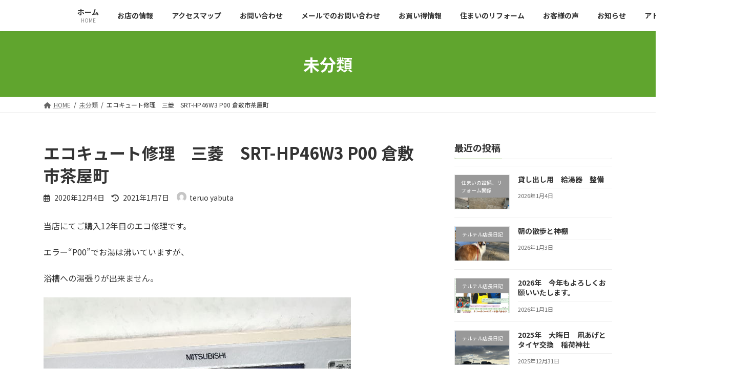

--- FILE ---
content_type: text/html; charset=UTF-8
request_url: https://teruteru9495.jp/2020/12/04/%E3%82%A8%E3%82%B3%E3%82%AD%E3%83%A5%E3%83%BC%E3%83%88%E4%BF%AE%E7%90%86%E3%80%80%E4%B8%89%E8%8F%B1%E3%80%80srt-hp46w3-p00-%E5%80%89%E6%95%B7%E5%B8%82%E8%8C%B6%E5%B1%8B%E7%94%BA/
body_size: 17176
content:
<!DOCTYPE html>
<html lang="ja">
<head>
<meta charset="utf-8">
<meta http-equiv="X-UA-Compatible" content="IE=edge">
<meta name="viewport" content="width=device-width, initial-scale=1">

<title>エコキュート修理　三菱　SRT-HP46W3 P00 倉敷市茶屋町 | でんきのテルテル 　　(アトム電器茶屋町店)</title>
<script type="text/javascript">
/* <![CDATA[ */
window.JetpackScriptData = {"site":{"icon":"","title":"でんきのテルテル 　　(アトム電器茶屋町店)","host":"xserver","is_wpcom_platform":false}};
/* ]]> */
</script>
<meta name='robots' content='max-image-preview:large' />
	<style>img:is([sizes="auto" i], [sizes^="auto," i]) { contain-intrinsic-size: 3000px 1500px }</style>
	<link rel='dns-prefetch' href='//secure.gravatar.com' />
<link rel='dns-prefetch' href='//stats.wp.com' />
<link rel='dns-prefetch' href='//v0.wordpress.com' />
<link rel="alternate" type="application/rss+xml" title="でんきのテルテル 　　(アトム電器茶屋町店) &raquo; フィード" href="https://teruteru9495.jp/feed/" />
<link rel="alternate" type="application/rss+xml" title="でんきのテルテル 　　(アトム電器茶屋町店) &raquo; コメントフィード" href="https://teruteru9495.jp/comments/feed/" />
<link rel="alternate" type="application/rss+xml" title="でんきのテルテル 　　(アトム電器茶屋町店) &raquo; エコキュート修理　三菱　SRT-HP46W3 P00 倉敷市茶屋町 のコメントのフィード" href="https://teruteru9495.jp/2020/12/04/%e3%82%a8%e3%82%b3%e3%82%ad%e3%83%a5%e3%83%bc%e3%83%88%e4%bf%ae%e7%90%86%e3%80%80%e4%b8%89%e8%8f%b1%e3%80%80srt-hp46w3-p00-%e5%80%89%e6%95%b7%e5%b8%82%e8%8c%b6%e5%b1%8b%e7%94%ba/feed/" />
<meta name="description" content="当店にてご購入12年目のエコ修理です。エラー“P00”でお湯は沸いていますが、浴槽への湯張りが出来ません。タンク部の部品故障のようです。「ふろ用電動混合弁」を交換すれば大丈夫でしょう。交換は簡単そうですが、パイプ内のお湯を抜いたり、上手に接続部を外さないと、水漏れなどの原因となったりします。これが交換した部品です。見た目ではわかりませんが故障しています。モーターにて水とお湯の量を" /><link rel='stylesheet' id='jetpack_related-posts-css' href='https://teruteru9495.jp/wp-content/plugins/jetpack/modules/related-posts/related-posts.css?ver=20240116' type='text/css' media='all' />
<link rel='stylesheet' id='vkExUnit_common_style-css' href='https://teruteru9495.jp/wp-content/plugins/vk-all-in-one-expansion-unit/assets/css/vkExUnit_style.css?ver=9.113.0.1' type='text/css' media='all' />
<style id='vkExUnit_common_style-inline-css' type='text/css'>
.grecaptcha-badge{bottom: 85px !important;}
:root {--ver_page_top_button_url:url(https://teruteru9495.jp/wp-content/plugins/vk-all-in-one-expansion-unit/assets/images/to-top-btn-icon.svg);}@font-face {font-weight: normal;font-style: normal;font-family: "vk_sns";src: url("https://teruteru9495.jp/wp-content/plugins/vk-all-in-one-expansion-unit/inc/sns/icons/fonts/vk_sns.eot?-bq20cj");src: url("https://teruteru9495.jp/wp-content/plugins/vk-all-in-one-expansion-unit/inc/sns/icons/fonts/vk_sns.eot?#iefix-bq20cj") format("embedded-opentype"),url("https://teruteru9495.jp/wp-content/plugins/vk-all-in-one-expansion-unit/inc/sns/icons/fonts/vk_sns.woff?-bq20cj") format("woff"),url("https://teruteru9495.jp/wp-content/plugins/vk-all-in-one-expansion-unit/inc/sns/icons/fonts/vk_sns.ttf?-bq20cj") format("truetype"),url("https://teruteru9495.jp/wp-content/plugins/vk-all-in-one-expansion-unit/inc/sns/icons/fonts/vk_sns.svg?-bq20cj#vk_sns") format("svg");}
.veu_promotion-alert__content--text {border: 1px solid rgba(0,0,0,0.125);padding: 0.5em 1em;border-radius: var(--vk-size-radius);margin-bottom: var(--vk-margin-block-bottom);font-size: 0.875rem;}/* Alert Content部分に段落タグを入れた場合に最後の段落の余白を0にする */.veu_promotion-alert__content--text p:last-of-type{margin-bottom:0;margin-top: 0;}
</style>
<link rel='stylesheet' id='wp-block-library-css' href='https://teruteru9495.jp/wp-includes/css/dist/block-library/style.min.css?ver=6.8.3' type='text/css' media='all' />
<style id='wp-block-library-inline-css' type='text/css'>
/* VK Color Palettes */:root{ --wp--preset--color--vk-color-primary:#60a52e}/* --vk-color-primary is deprecated. */:root{ --vk-color-primary: var(--wp--preset--color--vk-color-primary);}:root{ --wp--preset--color--vk-color-primary-dark:#4c8424}/* --vk-color-primary-dark is deprecated. */:root{ --vk-color-primary-dark: var(--wp--preset--color--vk-color-primary-dark);}:root{ --wp--preset--color--vk-color-primary-vivid:#69b532}/* --vk-color-primary-vivid is deprecated. */:root{ --vk-color-primary-vivid: var(--wp--preset--color--vk-color-primary-vivid);}
</style>
<style id='classic-theme-styles-inline-css' type='text/css'>
/*! This file is auto-generated */
.wp-block-button__link{color:#fff;background-color:#32373c;border-radius:9999px;box-shadow:none;text-decoration:none;padding:calc(.667em + 2px) calc(1.333em + 2px);font-size:1.125em}.wp-block-file__button{background:#32373c;color:#fff;text-decoration:none}
</style>
<link rel='stylesheet' id='mediaelement-css' href='https://teruteru9495.jp/wp-includes/js/mediaelement/mediaelementplayer-legacy.min.css?ver=4.2.17' type='text/css' media='all' />
<link rel='stylesheet' id='wp-mediaelement-css' href='https://teruteru9495.jp/wp-includes/js/mediaelement/wp-mediaelement.min.css?ver=6.8.3' type='text/css' media='all' />
<style id='jetpack-sharing-buttons-style-inline-css' type='text/css'>
.jetpack-sharing-buttons__services-list{display:flex;flex-direction:row;flex-wrap:wrap;gap:0;list-style-type:none;margin:5px;padding:0}.jetpack-sharing-buttons__services-list.has-small-icon-size{font-size:12px}.jetpack-sharing-buttons__services-list.has-normal-icon-size{font-size:16px}.jetpack-sharing-buttons__services-list.has-large-icon-size{font-size:24px}.jetpack-sharing-buttons__services-list.has-huge-icon-size{font-size:36px}@media print{.jetpack-sharing-buttons__services-list{display:none!important}}.editor-styles-wrapper .wp-block-jetpack-sharing-buttons{gap:0;padding-inline-start:0}ul.jetpack-sharing-buttons__services-list.has-background{padding:1.25em 2.375em}
</style>
<style id='global-styles-inline-css' type='text/css'>
:root{--wp--preset--aspect-ratio--square: 1;--wp--preset--aspect-ratio--4-3: 4/3;--wp--preset--aspect-ratio--3-4: 3/4;--wp--preset--aspect-ratio--3-2: 3/2;--wp--preset--aspect-ratio--2-3: 2/3;--wp--preset--aspect-ratio--16-9: 16/9;--wp--preset--aspect-ratio--9-16: 9/16;--wp--preset--color--black: #000000;--wp--preset--color--cyan-bluish-gray: #abb8c3;--wp--preset--color--white: #ffffff;--wp--preset--color--pale-pink: #f78da7;--wp--preset--color--vivid-red: #cf2e2e;--wp--preset--color--luminous-vivid-orange: #ff6900;--wp--preset--color--luminous-vivid-amber: #fcb900;--wp--preset--color--light-green-cyan: #7bdcb5;--wp--preset--color--vivid-green-cyan: #00d084;--wp--preset--color--pale-cyan-blue: #8ed1fc;--wp--preset--color--vivid-cyan-blue: #0693e3;--wp--preset--color--vivid-purple: #9b51e0;--wp--preset--color--vk-color-primary: #60a52e;--wp--preset--color--vk-color-primary-dark: #4c8424;--wp--preset--color--vk-color-primary-vivid: #69b532;--wp--preset--gradient--vivid-cyan-blue-to-vivid-purple: linear-gradient(135deg,rgba(6,147,227,1) 0%,rgb(155,81,224) 100%);--wp--preset--gradient--light-green-cyan-to-vivid-green-cyan: linear-gradient(135deg,rgb(122,220,180) 0%,rgb(0,208,130) 100%);--wp--preset--gradient--luminous-vivid-amber-to-luminous-vivid-orange: linear-gradient(135deg,rgba(252,185,0,1) 0%,rgba(255,105,0,1) 100%);--wp--preset--gradient--luminous-vivid-orange-to-vivid-red: linear-gradient(135deg,rgba(255,105,0,1) 0%,rgb(207,46,46) 100%);--wp--preset--gradient--very-light-gray-to-cyan-bluish-gray: linear-gradient(135deg,rgb(238,238,238) 0%,rgb(169,184,195) 100%);--wp--preset--gradient--cool-to-warm-spectrum: linear-gradient(135deg,rgb(74,234,220) 0%,rgb(151,120,209) 20%,rgb(207,42,186) 40%,rgb(238,44,130) 60%,rgb(251,105,98) 80%,rgb(254,248,76) 100%);--wp--preset--gradient--blush-light-purple: linear-gradient(135deg,rgb(255,206,236) 0%,rgb(152,150,240) 100%);--wp--preset--gradient--blush-bordeaux: linear-gradient(135deg,rgb(254,205,165) 0%,rgb(254,45,45) 50%,rgb(107,0,62) 100%);--wp--preset--gradient--luminous-dusk: linear-gradient(135deg,rgb(255,203,112) 0%,rgb(199,81,192) 50%,rgb(65,88,208) 100%);--wp--preset--gradient--pale-ocean: linear-gradient(135deg,rgb(255,245,203) 0%,rgb(182,227,212) 50%,rgb(51,167,181) 100%);--wp--preset--gradient--electric-grass: linear-gradient(135deg,rgb(202,248,128) 0%,rgb(113,206,126) 100%);--wp--preset--gradient--midnight: linear-gradient(135deg,rgb(2,3,129) 0%,rgb(40,116,252) 100%);--wp--preset--gradient--vivid-green-cyan-to-vivid-cyan-blue: linear-gradient(135deg,rgba(0,208,132,1) 0%,rgba(6,147,227,1) 100%);--wp--preset--font-size--small: 14px;--wp--preset--font-size--medium: 20px;--wp--preset--font-size--large: 24px;--wp--preset--font-size--x-large: 42px;--wp--preset--font-size--regular: 16px;--wp--preset--font-size--huge: 36px;--wp--preset--spacing--20: 0.44rem;--wp--preset--spacing--30: 0.67rem;--wp--preset--spacing--40: 1rem;--wp--preset--spacing--50: 1.5rem;--wp--preset--spacing--60: 2.25rem;--wp--preset--spacing--70: 3.38rem;--wp--preset--spacing--80: 5.06rem;--wp--preset--shadow--natural: 6px 6px 9px rgba(0, 0, 0, 0.2);--wp--preset--shadow--deep: 12px 12px 50px rgba(0, 0, 0, 0.4);--wp--preset--shadow--sharp: 6px 6px 0px rgba(0, 0, 0, 0.2);--wp--preset--shadow--outlined: 6px 6px 0px -3px rgba(255, 255, 255, 1), 6px 6px rgba(0, 0, 0, 1);--wp--preset--shadow--crisp: 6px 6px 0px rgba(0, 0, 0, 1);}:where(.is-layout-flex){gap: 0.5em;}:where(.is-layout-grid){gap: 0.5em;}body .is-layout-flex{display: flex;}.is-layout-flex{flex-wrap: wrap;align-items: center;}.is-layout-flex > :is(*, div){margin: 0;}body .is-layout-grid{display: grid;}.is-layout-grid > :is(*, div){margin: 0;}:where(.wp-block-columns.is-layout-flex){gap: 2em;}:where(.wp-block-columns.is-layout-grid){gap: 2em;}:where(.wp-block-post-template.is-layout-flex){gap: 1.25em;}:where(.wp-block-post-template.is-layout-grid){gap: 1.25em;}.has-black-color{color: var(--wp--preset--color--black) !important;}.has-cyan-bluish-gray-color{color: var(--wp--preset--color--cyan-bluish-gray) !important;}.has-white-color{color: var(--wp--preset--color--white) !important;}.has-pale-pink-color{color: var(--wp--preset--color--pale-pink) !important;}.has-vivid-red-color{color: var(--wp--preset--color--vivid-red) !important;}.has-luminous-vivid-orange-color{color: var(--wp--preset--color--luminous-vivid-orange) !important;}.has-luminous-vivid-amber-color{color: var(--wp--preset--color--luminous-vivid-amber) !important;}.has-light-green-cyan-color{color: var(--wp--preset--color--light-green-cyan) !important;}.has-vivid-green-cyan-color{color: var(--wp--preset--color--vivid-green-cyan) !important;}.has-pale-cyan-blue-color{color: var(--wp--preset--color--pale-cyan-blue) !important;}.has-vivid-cyan-blue-color{color: var(--wp--preset--color--vivid-cyan-blue) !important;}.has-vivid-purple-color{color: var(--wp--preset--color--vivid-purple) !important;}.has-vk-color-primary-color{color: var(--wp--preset--color--vk-color-primary) !important;}.has-vk-color-primary-dark-color{color: var(--wp--preset--color--vk-color-primary-dark) !important;}.has-vk-color-primary-vivid-color{color: var(--wp--preset--color--vk-color-primary-vivid) !important;}.has-black-background-color{background-color: var(--wp--preset--color--black) !important;}.has-cyan-bluish-gray-background-color{background-color: var(--wp--preset--color--cyan-bluish-gray) !important;}.has-white-background-color{background-color: var(--wp--preset--color--white) !important;}.has-pale-pink-background-color{background-color: var(--wp--preset--color--pale-pink) !important;}.has-vivid-red-background-color{background-color: var(--wp--preset--color--vivid-red) !important;}.has-luminous-vivid-orange-background-color{background-color: var(--wp--preset--color--luminous-vivid-orange) !important;}.has-luminous-vivid-amber-background-color{background-color: var(--wp--preset--color--luminous-vivid-amber) !important;}.has-light-green-cyan-background-color{background-color: var(--wp--preset--color--light-green-cyan) !important;}.has-vivid-green-cyan-background-color{background-color: var(--wp--preset--color--vivid-green-cyan) !important;}.has-pale-cyan-blue-background-color{background-color: var(--wp--preset--color--pale-cyan-blue) !important;}.has-vivid-cyan-blue-background-color{background-color: var(--wp--preset--color--vivid-cyan-blue) !important;}.has-vivid-purple-background-color{background-color: var(--wp--preset--color--vivid-purple) !important;}.has-vk-color-primary-background-color{background-color: var(--wp--preset--color--vk-color-primary) !important;}.has-vk-color-primary-dark-background-color{background-color: var(--wp--preset--color--vk-color-primary-dark) !important;}.has-vk-color-primary-vivid-background-color{background-color: var(--wp--preset--color--vk-color-primary-vivid) !important;}.has-black-border-color{border-color: var(--wp--preset--color--black) !important;}.has-cyan-bluish-gray-border-color{border-color: var(--wp--preset--color--cyan-bluish-gray) !important;}.has-white-border-color{border-color: var(--wp--preset--color--white) !important;}.has-pale-pink-border-color{border-color: var(--wp--preset--color--pale-pink) !important;}.has-vivid-red-border-color{border-color: var(--wp--preset--color--vivid-red) !important;}.has-luminous-vivid-orange-border-color{border-color: var(--wp--preset--color--luminous-vivid-orange) !important;}.has-luminous-vivid-amber-border-color{border-color: var(--wp--preset--color--luminous-vivid-amber) !important;}.has-light-green-cyan-border-color{border-color: var(--wp--preset--color--light-green-cyan) !important;}.has-vivid-green-cyan-border-color{border-color: var(--wp--preset--color--vivid-green-cyan) !important;}.has-pale-cyan-blue-border-color{border-color: var(--wp--preset--color--pale-cyan-blue) !important;}.has-vivid-cyan-blue-border-color{border-color: var(--wp--preset--color--vivid-cyan-blue) !important;}.has-vivid-purple-border-color{border-color: var(--wp--preset--color--vivid-purple) !important;}.has-vk-color-primary-border-color{border-color: var(--wp--preset--color--vk-color-primary) !important;}.has-vk-color-primary-dark-border-color{border-color: var(--wp--preset--color--vk-color-primary-dark) !important;}.has-vk-color-primary-vivid-border-color{border-color: var(--wp--preset--color--vk-color-primary-vivid) !important;}.has-vivid-cyan-blue-to-vivid-purple-gradient-background{background: var(--wp--preset--gradient--vivid-cyan-blue-to-vivid-purple) !important;}.has-light-green-cyan-to-vivid-green-cyan-gradient-background{background: var(--wp--preset--gradient--light-green-cyan-to-vivid-green-cyan) !important;}.has-luminous-vivid-amber-to-luminous-vivid-orange-gradient-background{background: var(--wp--preset--gradient--luminous-vivid-amber-to-luminous-vivid-orange) !important;}.has-luminous-vivid-orange-to-vivid-red-gradient-background{background: var(--wp--preset--gradient--luminous-vivid-orange-to-vivid-red) !important;}.has-very-light-gray-to-cyan-bluish-gray-gradient-background{background: var(--wp--preset--gradient--very-light-gray-to-cyan-bluish-gray) !important;}.has-cool-to-warm-spectrum-gradient-background{background: var(--wp--preset--gradient--cool-to-warm-spectrum) !important;}.has-blush-light-purple-gradient-background{background: var(--wp--preset--gradient--blush-light-purple) !important;}.has-blush-bordeaux-gradient-background{background: var(--wp--preset--gradient--blush-bordeaux) !important;}.has-luminous-dusk-gradient-background{background: var(--wp--preset--gradient--luminous-dusk) !important;}.has-pale-ocean-gradient-background{background: var(--wp--preset--gradient--pale-ocean) !important;}.has-electric-grass-gradient-background{background: var(--wp--preset--gradient--electric-grass) !important;}.has-midnight-gradient-background{background: var(--wp--preset--gradient--midnight) !important;}.has-small-font-size{font-size: var(--wp--preset--font-size--small) !important;}.has-medium-font-size{font-size: var(--wp--preset--font-size--medium) !important;}.has-large-font-size{font-size: var(--wp--preset--font-size--large) !important;}.has-x-large-font-size{font-size: var(--wp--preset--font-size--x-large) !important;}
:where(.wp-block-post-template.is-layout-flex){gap: 1.25em;}:where(.wp-block-post-template.is-layout-grid){gap: 1.25em;}
:where(.wp-block-columns.is-layout-flex){gap: 2em;}:where(.wp-block-columns.is-layout-grid){gap: 2em;}
:root :where(.wp-block-pullquote){font-size: 1.5em;line-height: 1.6;}
</style>
<link rel='stylesheet' id='vk-swiper-style-css' href='https://teruteru9495.jp/wp-content/plugins/vk-blocks/vendor/vektor-inc/vk-swiper/src/assets/css/swiper-bundle.min.css?ver=11.0.2' type='text/css' media='all' />
<link rel='stylesheet' id='lightning-common-style-css' href='https://teruteru9495.jp/wp-content/themes/lightning/_g3/assets/css/style.css?ver=14.18.1' type='text/css' media='all' />
<style id='lightning-common-style-inline-css' type='text/css'>
/* Lightning */:root {--vk-color-primary:#60a52e;--vk-color-primary-dark:#4c8424;--vk-color-primary-vivid:#69b532;--g_nav_main_acc_icon_open_url:url(https://teruteru9495.jp/wp-content/themes/lightning/_g3/inc/vk-mobile-nav/package/images/vk-menu-acc-icon-open-black.svg);--g_nav_main_acc_icon_close_url: url(https://teruteru9495.jp/wp-content/themes/lightning/_g3/inc/vk-mobile-nav/package/images/vk-menu-close-black.svg);--g_nav_sub_acc_icon_open_url: url(https://teruteru9495.jp/wp-content/themes/lightning/_g3/inc/vk-mobile-nav/package/images/vk-menu-acc-icon-open-white.svg);--g_nav_sub_acc_icon_close_url: url(https://teruteru9495.jp/wp-content/themes/lightning/_g3/inc/vk-mobile-nav/package/images/vk-menu-close-white.svg);}
html{scroll-padding-top:var(--vk-size-admin-bar);}
/* vk-mobile-nav */:root {--vk-mobile-nav-menu-btn-bg-src: url("https://teruteru9495.jp/wp-content/themes/lightning/_g3/inc/vk-mobile-nav/package/images/vk-menu-btn-black.svg");--vk-mobile-nav-menu-btn-close-bg-src: url("https://teruteru9495.jp/wp-content/themes/lightning/_g3/inc/vk-mobile-nav/package/images/vk-menu-close-black.svg");--vk-menu-acc-icon-open-black-bg-src: url("https://teruteru9495.jp/wp-content/themes/lightning/_g3/inc/vk-mobile-nav/package/images/vk-menu-acc-icon-open-black.svg");--vk-menu-acc-icon-open-white-bg-src: url("https://teruteru9495.jp/wp-content/themes/lightning/_g3/inc/vk-mobile-nav/package/images/vk-menu-acc-icon-open-white.svg");--vk-menu-acc-icon-close-black-bg-src: url("https://teruteru9495.jp/wp-content/themes/lightning/_g3/inc/vk-mobile-nav/package/images/vk-menu-close-black.svg");--vk-menu-acc-icon-close-white-bg-src: url("https://teruteru9495.jp/wp-content/themes/lightning/_g3/inc/vk-mobile-nav/package/images/vk-menu-close-white.svg");}
</style>
<link rel='stylesheet' id='lightning-design-style-css' href='https://teruteru9495.jp/wp-content/themes/lightning/_g3/design-skin/origin3/css/style.css?ver=14.18.1' type='text/css' media='all' />
<style id='lightning-design-style-inline-css' type='text/css'>
.tagcloud a:before { font-family: "Font Awesome 5 Free";content: "\f02b";font-weight: bold; }
</style>
<link rel='stylesheet' id='vk-blog-card-css' href='https://teruteru9495.jp/wp-content/themes/lightning/_g3/inc/vk-wp-oembed-blog-card/package/css/blog-card.css?ver=6.8.3' type='text/css' media='all' />
<link rel='stylesheet' id='veu-cta-css' href='https://teruteru9495.jp/wp-content/plugins/vk-all-in-one-expansion-unit/inc/call-to-action/package/assets/css/style.css?ver=9.113.0.1' type='text/css' media='all' />
<link rel='stylesheet' id='vk-blocks-build-css-css' href='https://teruteru9495.jp/wp-content/plugins/vk-blocks/build/block-build.css?ver=1.106.0.1' type='text/css' media='all' />
<style id='vk-blocks-build-css-inline-css' type='text/css'>
:root {--vk_flow-arrow: url(https://teruteru9495.jp/wp-content/plugins/vk-blocks/inc/vk-blocks/images/arrow_bottom.svg);--vk_image-mask-circle: url(https://teruteru9495.jp/wp-content/plugins/vk-blocks/inc/vk-blocks/images/circle.svg);--vk_image-mask-wave01: url(https://teruteru9495.jp/wp-content/plugins/vk-blocks/inc/vk-blocks/images/wave01.svg);--vk_image-mask-wave02: url(https://teruteru9495.jp/wp-content/plugins/vk-blocks/inc/vk-blocks/images/wave02.svg);--vk_image-mask-wave03: url(https://teruteru9495.jp/wp-content/plugins/vk-blocks/inc/vk-blocks/images/wave03.svg);--vk_image-mask-wave04: url(https://teruteru9495.jp/wp-content/plugins/vk-blocks/inc/vk-blocks/images/wave04.svg);}

	:root {

		--vk-balloon-border-width:1px;

		--vk-balloon-speech-offset:-12px;
	}
	
</style>
<link rel='stylesheet' id='lightning-theme-style-css' href='https://teruteru9495.jp/wp-content/themes/lightning/style.css?ver=14.18.1' type='text/css' media='all' />
<link rel='stylesheet' id='vk-font-awesome-css' href='https://teruteru9495.jp/wp-content/themes/lightning/vendor/vektor-inc/font-awesome-versions/src/versions/6/css/all.min.css?ver=6.0.0' type='text/css' media='all' />
<style id='akismet-widget-style-inline-css' type='text/css'>

			.a-stats {
				--akismet-color-mid-green: #357b49;
				--akismet-color-white: #fff;
				--akismet-color-light-grey: #f6f7f7;

				max-width: 350px;
				width: auto;
			}

			.a-stats * {
				all: unset;
				box-sizing: border-box;
			}

			.a-stats strong {
				font-weight: 600;
			}

			.a-stats a.a-stats__link,
			.a-stats a.a-stats__link:visited,
			.a-stats a.a-stats__link:active {
				background: var(--akismet-color-mid-green);
				border: none;
				box-shadow: none;
				border-radius: 8px;
				color: var(--akismet-color-white);
				cursor: pointer;
				display: block;
				font-family: -apple-system, BlinkMacSystemFont, 'Segoe UI', 'Roboto', 'Oxygen-Sans', 'Ubuntu', 'Cantarell', 'Helvetica Neue', sans-serif;
				font-weight: 500;
				padding: 12px;
				text-align: center;
				text-decoration: none;
				transition: all 0.2s ease;
			}

			/* Extra specificity to deal with TwentyTwentyOne focus style */
			.widget .a-stats a.a-stats__link:focus {
				background: var(--akismet-color-mid-green);
				color: var(--akismet-color-white);
				text-decoration: none;
			}

			.a-stats a.a-stats__link:hover {
				filter: brightness(110%);
				box-shadow: 0 4px 12px rgba(0, 0, 0, 0.06), 0 0 2px rgba(0, 0, 0, 0.16);
			}

			.a-stats .count {
				color: var(--akismet-color-white);
				display: block;
				font-size: 1.5em;
				line-height: 1.4;
				padding: 0 13px;
				white-space: nowrap;
			}
		
</style>
<script type="text/javascript" id="jetpack_related-posts-js-extra">
/* <![CDATA[ */
var related_posts_js_options = {"post_heading":"h4"};
/* ]]> */
</script>
<script type="text/javascript" src="https://teruteru9495.jp/wp-content/plugins/jetpack/_inc/build/related-posts/related-posts.min.js?ver=20240116" id="jetpack_related-posts-js"></script>
<link rel="https://api.w.org/" href="https://teruteru9495.jp/wp-json/" /><link rel="alternate" title="JSON" type="application/json" href="https://teruteru9495.jp/wp-json/wp/v2/posts/5628" /><link rel="EditURI" type="application/rsd+xml" title="RSD" href="https://teruteru9495.jp/xmlrpc.php?rsd" />
<meta name="generator" content="WordPress 6.8.3" />
<link rel="canonical" href="https://teruteru9495.jp/2020/12/04/%e3%82%a8%e3%82%b3%e3%82%ad%e3%83%a5%e3%83%bc%e3%83%88%e4%bf%ae%e7%90%86%e3%80%80%e4%b8%89%e8%8f%b1%e3%80%80srt-hp46w3-p00-%e5%80%89%e6%95%b7%e5%b8%82%e8%8c%b6%e5%b1%8b%e7%94%ba/" />
<link rel='shortlink' href='https://wp.me/p7deUv-1sM' />
<link rel="alternate" title="oEmbed (JSON)" type="application/json+oembed" href="https://teruteru9495.jp/wp-json/oembed/1.0/embed?url=https%3A%2F%2Fteruteru9495.jp%2F2020%2F12%2F04%2F%25e3%2582%25a8%25e3%2582%25b3%25e3%2582%25ad%25e3%2583%25a5%25e3%2583%25bc%25e3%2583%2588%25e4%25bf%25ae%25e7%2590%2586%25e3%2580%2580%25e4%25b8%2589%25e8%258f%25b1%25e3%2580%2580srt-hp46w3-p00-%25e5%2580%2589%25e6%2595%25b7%25e5%25b8%2582%25e8%258c%25b6%25e5%25b1%258b%25e7%2594%25ba%2F" />
<link rel="alternate" title="oEmbed (XML)" type="text/xml+oembed" href="https://teruteru9495.jp/wp-json/oembed/1.0/embed?url=https%3A%2F%2Fteruteru9495.jp%2F2020%2F12%2F04%2F%25e3%2582%25a8%25e3%2582%25b3%25e3%2582%25ad%25e3%2583%25a5%25e3%2583%25bc%25e3%2583%2588%25e4%25bf%25ae%25e7%2590%2586%25e3%2580%2580%25e4%25b8%2589%25e8%258f%25b1%25e3%2580%2580srt-hp46w3-p00-%25e5%2580%2589%25e6%2595%25b7%25e5%25b8%2582%25e8%258c%25b6%25e5%25b1%258b%25e7%2594%25ba%2F&#038;format=xml" />
	<style>img#wpstats{display:none}</style>
		<script type="application/ld+json">
{
    "@context": "https://schema.org",
    "@type": "BreadcrumbList",
    "itemListElement": [
        {
            "@type": "ListItem",
            "position": 1,
            "name": "HOME",
            "item": "https://teruteru9495.jp"
        },
        {
            "@type": "ListItem",
            "position": 2,
            "name": "未分類",
            "item": "https://teruteru9495.jp/category/%e6%9c%aa%e5%88%86%e9%a1%9e/"
        },
        {
            "@type": "ListItem",
            "position": 3,
            "name": "エコキュート修理　三菱　SRT-HP46W3 P00 倉敷市茶屋町"
        }
    ]
}</script><style type="text/css">.recentcomments a{display:inline !important;padding:0 !important;margin:0 !important;}</style><style>.simplemap img{max-width:none !important;padding:0 !important;margin:0 !important;}.staticmap,.staticmap img{max-width:100% !important;height:auto !important;}.simplemap .simplemap-content{display:none;}</style>
<script>var google_map_api_key = "AIzaSyCokEtRNXtZ8U7WyrlMdHlc8zLDZmQ7pQE";</script>
<!-- Jetpack Open Graph Tags -->
<meta property="og:type" content="article" />
<meta property="og:title" content="エコキュート修理　三菱　SRT-HP46W3 P00 倉敷市茶屋町" />
<meta property="og:url" content="https://teruteru9495.jp/2020/12/04/%e3%82%a8%e3%82%b3%e3%82%ad%e3%83%a5%e3%83%bc%e3%83%88%e4%bf%ae%e7%90%86%e3%80%80%e4%b8%89%e8%8f%b1%e3%80%80srt-hp46w3-p00-%e5%80%89%e6%95%b7%e5%b8%82%e8%8c%b6%e5%b1%8b%e7%94%ba/" />
<meta property="og:description" content="当店にてご購入12年目のエコ修理です。 エラー“P00”でお湯は沸いていますが、 浴槽への湯張りが出来ません。&hellip;" />
<meta property="article:published_time" content="2020-12-04T10:18:00+00:00" />
<meta property="article:modified_time" content="2021-01-07T10:19:21+00:00" />
<meta property="og:site_name" content="でんきのテルテル 　　(アトム電器茶屋町店)" />
<meta property="og:image" content="https://teruteru9495.jp/wp-content/uploads/2021/01/20-12-04-02.jpg" />
<meta property="og:image:width" content="600" />
<meta property="og:image:height" content="439" />
<meta property="og:image:alt" content="" />
<meta property="og:locale" content="ja_JP" />
<meta name="twitter:text:title" content="エコキュート修理　三菱　SRT-HP46W3 P00 倉敷市茶屋町" />
<meta name="twitter:image" content="https://teruteru9495.jp/wp-content/uploads/2021/01/20-12-04-02.jpg?w=640" />
<meta name="twitter:card" content="summary_large_image" />

<!-- End Jetpack Open Graph Tags -->
<!-- [ VK All in One Expansion Unit Article Structure Data ] --><script type="application/ld+json">{"@context":"https://schema.org/","@type":"Article","headline":"エコキュート修理　三菱　SRT-HP46W3 P00 倉敷市茶屋町","image":"","datePublished":"2020-12-04T19:18:00+09:00","dateModified":"2021-01-07T19:19:21+09:00","author":{"@type":"","name":"teruo yabuta","url":"https://teruteru9495.jp/","sameAs":""}}</script><!-- [ / VK All in One Expansion Unit Article Structure Data ] --></head>
<body class="wp-singular post-template-default single single-post postid-5628 single-format-standard wp-embed-responsive wp-theme-lightning vk-blocks sidebar-fix sidebar-fix-priority-top device-pc fa_v6_css post-name-%e3%82%a8%e3%82%b3%e3%82%ad%e3%83%a5%e3%83%bc%e3%83%88%e4%bf%ae%e7%90%86%e3%80%80%e4%b8%89%e8%8f%b1%e3%80%80srt-hp46w3-p00-%e5%80%89%e6%95%b7%e5%b8%82%e8%8c%b6%e5%b1%8b%e7%94%ba category-%e6%9c%aa%e5%88%86%e9%a1%9e post-type-post">
<a class="skip-link screen-reader-text" href="#main">コンテンツへスキップ</a>
<a class="skip-link screen-reader-text" href="#vk-mobile-nav">ナビゲーションに移動</a>

<header id="site-header" class="site-header site-header--layout--nav-float">
		<div id="site-header-container" class="site-header-container container">

				<div class="site-header-logo">
		<a href="https://teruteru9495.jp/">
			<span><img src="https://teruteru9495.jp/wp-content/uploads/2022/03/22-03-14-01.gif" alt="でんきのテルテル 　　(アトム電器茶屋町店)" /></span>
		</a>
		</div>

		
		<nav id="global-nav" class="global-nav global-nav--layout--float-right"><ul id="menu-%e3%83%a1%e3%82%a4%e3%83%b3%e3%83%a1%e3%83%8b%e3%83%a5%e3%83%bc%e3%80%802022-05" class="menu vk-menu-acc global-nav-list nav"><li id="menu-item-6905" class="menu-item menu-item-type-custom menu-item-object-custom menu-item-home"><a href="https://teruteru9495.jp/"><strong class="global-nav-name">ホーム</strong><span class="global-nav-description">HOME</span></a></li>
<li id="menu-item-6904" class="menu-item menu-item-type-post_type menu-item-object-page"><a href="https://teruteru9495.jp/%e3%81%8a%e5%ba%97%e6%83%85%e5%a0%b1/"><strong class="global-nav-name">お店の情報</strong></a></li>
<li id="menu-item-6902" class="menu-item menu-item-type-post_type menu-item-object-page"><a href="https://teruteru9495.jp/%e3%82%a2%e3%82%af%e3%82%bb%e3%82%b9%e3%83%9e%e3%83%83%e3%83%97/"><strong class="global-nav-name">アクセスマップ</strong></a></li>
<li id="menu-item-6901" class="menu-item menu-item-type-post_type menu-item-object-page"><a href="https://teruteru9495.jp/otoiawase/"><strong class="global-nav-name">お問い合わせ</strong></a></li>
<li id="menu-item-6897" class="menu-item menu-item-type-post_type menu-item-object-page"><a href="https://teruteru9495.jp/%e3%81%8a%e5%95%8f%e3%81%84%e5%90%88%e3%82%8f%e3%81%9b/"><strong class="global-nav-name">メールでのお問い合わせ</strong></a></li>
<li id="menu-item-6898" class="menu-item menu-item-type-post_type menu-item-object-page"><a href="https://teruteru9495.jp/%e3%81%8a%e8%b2%b7%e3%81%84%e5%be%97%e6%83%85%e5%a0%b1/"><strong class="global-nav-name">お買い得情報</strong></a></li>
<li id="menu-item-6899" class="menu-item menu-item-type-post_type menu-item-object-page"><a href="https://teruteru9495.jp/%e4%bd%8f%e3%81%be%e3%81%84%e3%81%ae%e3%83%aa%e3%83%95%e3%82%a9%e3%83%bc%e3%83%a0/"><strong class="global-nav-name">住まいのリフォーム</strong></a></li>
<li id="menu-item-6903" class="menu-item menu-item-type-post_type menu-item-object-page"><a href="https://teruteru9495.jp/koe/"><strong class="global-nav-name">お客様の声</strong></a></li>
<li id="menu-item-6914" class="menu-item menu-item-type-taxonomy menu-item-object-category"><a href="https://teruteru9495.jp/category/new/"><strong class="global-nav-name">お知らせ</strong></a></li>
<li id="menu-item-6946" class="menu-item menu-item-type-post_type menu-item-object-page"><a href="https://teruteru9495.jp/%e3%82%a2%e3%83%88%e3%83%a0%e9%9b%bb%e5%99%a8%e3%83%81%e3%82%a7%e3%83%bc%e3%83%b3%e3%81%a8%e3%81%af/"><strong class="global-nav-name">アトム電器チェーンとは</strong></a></li>
</ul></nav>	</div>
	</header>



	<div class="page-header"><div class="page-header-inner container">
<div class="page-header-title">未分類</div></div></div><!-- [ /.page-header ] -->

	<!-- [ #breadcrumb ] --><div id="breadcrumb" class="breadcrumb"><div class="container"><ol class="breadcrumb-list" itemscope itemtype="https://schema.org/BreadcrumbList"><li class="breadcrumb-list__item breadcrumb-list__item--home" itemprop="itemListElement" itemscope itemtype="http://schema.org/ListItem"><a href="https://teruteru9495.jp" itemprop="item"><i class="fas fa-fw fa-home"></i><span itemprop="name">HOME</span></a><meta itemprop="position" content="1" /></li><li class="breadcrumb-list__item" itemprop="itemListElement" itemscope itemtype="http://schema.org/ListItem"><a href="https://teruteru9495.jp/category/%e6%9c%aa%e5%88%86%e9%a1%9e/" itemprop="item"><span itemprop="name">未分類</span></a><meta itemprop="position" content="2" /></li><li class="breadcrumb-list__item" itemprop="itemListElement" itemscope itemtype="http://schema.org/ListItem"><span itemprop="name">エコキュート修理　三菱　SRT-HP46W3 P00 倉敷市茶屋町</span><meta itemprop="position" content="3" /></li></ol></div>
			</div>
			<!-- [ /#breadcrumb ] -->
			

<div class="site-body">
		<div class="site-body-container container">

		<div class="main-section main-section--col--two" id="main" role="main">
			
			<article id="post-5628" class="entry entry-full post-5628 post type-post status-publish format-standard hentry category-1">

	
	
		<header class="entry-header">
			<h1 class="entry-title">
									エコキュート修理　三菱　SRT-HP46W3 P00 倉敷市茶屋町							</h1>
			<div class="entry-meta"><span class="entry-meta-item entry-meta-item-date">
			<i class="far fa-calendar-alt"></i>
			<span class="published">2020年12月4日</span>
			</span><span class="entry-meta-item entry-meta-item-updated">
			<i class="fas fa-history"></i>
			<span class="screen-reader-text">最終更新日時 : </span>
			<span class="updated">2021年1月7日</span>
			</span><span class="entry-meta-item entry-meta-item-author">
				<span class="vcard author"><span class="entry-meta-item-author-image"><img alt='' src='https://secure.gravatar.com/avatar/27a4e8c14bb6122ad7701ec73b6ac76c440a0f1d22ec68e381f9e68a6997ac11?s=30&#038;d=mm&#038;r=g' class='avatar avatar-30 photo' height='30' width='30' /></span><span class="fn">teruo yabuta</span></span></span></div>		</header>

	
	
	<div class="entry-body">
				
<p>当店にてご購入12年目のエコ修理です。</p>



<p>エラー“P00”でお湯は沸いていますが、</p>



<p>浴槽への湯張りが出来ません。</p>



<figure class="wp-block-image size-large"><img fetchpriority="high" decoding="async" width="600" height="439" data-attachment-id="5620" data-permalink="https://teruteru9495.jp/20-12-04-02/" data-orig-file="https://teruteru9495.jp/wp-content/uploads/2021/01/20-12-04-02.jpg" data-orig-size="600,439" data-comments-opened="0" data-image-meta="{&quot;aperture&quot;:&quot;0&quot;,&quot;credit&quot;:&quot;&quot;,&quot;camera&quot;:&quot;&quot;,&quot;caption&quot;:&quot;&quot;,&quot;created_timestamp&quot;:&quot;0&quot;,&quot;copyright&quot;:&quot;&quot;,&quot;focal_length&quot;:&quot;0&quot;,&quot;iso&quot;:&quot;0&quot;,&quot;shutter_speed&quot;:&quot;0&quot;,&quot;title&quot;:&quot;&quot;,&quot;orientation&quot;:&quot;0&quot;}" data-image-title="20-12-04-02" data-image-description="" data-image-caption="" data-medium-file="https://teruteru9495.jp/wp-content/uploads/2021/01/20-12-04-02-300x220.jpg" data-large-file="https://teruteru9495.jp/wp-content/uploads/2021/01/20-12-04-02.jpg" src="https://teruteru9495.jp/wp-content/uploads/2021/01/20-12-04-02.jpg" alt="" class="wp-image-5620" srcset="https://teruteru9495.jp/wp-content/uploads/2021/01/20-12-04-02.jpg 600w, https://teruteru9495.jp/wp-content/uploads/2021/01/20-12-04-02-300x220.jpg 300w" sizes="(max-width: 600px) 100vw, 600px" /></figure>



<p>タンク部の部品故障のようです。</p>



<figure class="wp-block-image size-large"><img decoding="async" width="600" height="450" data-attachment-id="5621" data-permalink="https://teruteru9495.jp/20-12-04-03/" data-orig-file="https://teruteru9495.jp/wp-content/uploads/2021/01/20-12-04-03.jpg" data-orig-size="600,450" data-comments-opened="0" data-image-meta="{&quot;aperture&quot;:&quot;0&quot;,&quot;credit&quot;:&quot;&quot;,&quot;camera&quot;:&quot;&quot;,&quot;caption&quot;:&quot;&quot;,&quot;created_timestamp&quot;:&quot;0&quot;,&quot;copyright&quot;:&quot;&quot;,&quot;focal_length&quot;:&quot;0&quot;,&quot;iso&quot;:&quot;0&quot;,&quot;shutter_speed&quot;:&quot;0&quot;,&quot;title&quot;:&quot;&quot;,&quot;orientation&quot;:&quot;0&quot;}" data-image-title="20-12-04-03" data-image-description="" data-image-caption="" data-medium-file="https://teruteru9495.jp/wp-content/uploads/2021/01/20-12-04-03-300x225.jpg" data-large-file="https://teruteru9495.jp/wp-content/uploads/2021/01/20-12-04-03.jpg" src="https://teruteru9495.jp/wp-content/uploads/2021/01/20-12-04-03.jpg" alt="" class="wp-image-5621" srcset="https://teruteru9495.jp/wp-content/uploads/2021/01/20-12-04-03.jpg 600w, https://teruteru9495.jp/wp-content/uploads/2021/01/20-12-04-03-300x225.jpg 300w" sizes="(max-width: 600px) 100vw, 600px" /></figure>



<p>「ふろ用電動混合弁」を交換すれば大丈夫でしょう。</p>



<figure class="wp-block-image size-large"><img loading="lazy" decoding="async" width="600" height="450" data-attachment-id="5622" data-permalink="https://teruteru9495.jp/20-12-04-04/" data-orig-file="https://teruteru9495.jp/wp-content/uploads/2021/01/20-12-04-04.jpg" data-orig-size="600,450" data-comments-opened="0" data-image-meta="{&quot;aperture&quot;:&quot;0&quot;,&quot;credit&quot;:&quot;&quot;,&quot;camera&quot;:&quot;&quot;,&quot;caption&quot;:&quot;&quot;,&quot;created_timestamp&quot;:&quot;0&quot;,&quot;copyright&quot;:&quot;&quot;,&quot;focal_length&quot;:&quot;0&quot;,&quot;iso&quot;:&quot;0&quot;,&quot;shutter_speed&quot;:&quot;0&quot;,&quot;title&quot;:&quot;&quot;,&quot;orientation&quot;:&quot;0&quot;}" data-image-title="20-12-04-04" data-image-description="" data-image-caption="" data-medium-file="https://teruteru9495.jp/wp-content/uploads/2021/01/20-12-04-04-300x225.jpg" data-large-file="https://teruteru9495.jp/wp-content/uploads/2021/01/20-12-04-04.jpg" src="https://teruteru9495.jp/wp-content/uploads/2021/01/20-12-04-04.jpg" alt="" class="wp-image-5622" srcset="https://teruteru9495.jp/wp-content/uploads/2021/01/20-12-04-04.jpg 600w, https://teruteru9495.jp/wp-content/uploads/2021/01/20-12-04-04-300x225.jpg 300w" sizes="auto, (max-width: 600px) 100vw, 600px" /></figure>



<p>交換は簡単そうですが、パイプ内のお湯を抜いたり、</p>



<p>上手に接続部を外さないと、水漏れなどの原因となったりします。</p>



<figure class="wp-block-image size-large"><img loading="lazy" decoding="async" width="600" height="450" data-attachment-id="5623" data-permalink="https://teruteru9495.jp/20-12-04-05/" data-orig-file="https://teruteru9495.jp/wp-content/uploads/2021/01/20-12-04-05.jpg" data-orig-size="600,450" data-comments-opened="0" data-image-meta="{&quot;aperture&quot;:&quot;0&quot;,&quot;credit&quot;:&quot;&quot;,&quot;camera&quot;:&quot;&quot;,&quot;caption&quot;:&quot;&quot;,&quot;created_timestamp&quot;:&quot;0&quot;,&quot;copyright&quot;:&quot;&quot;,&quot;focal_length&quot;:&quot;0&quot;,&quot;iso&quot;:&quot;0&quot;,&quot;shutter_speed&quot;:&quot;0&quot;,&quot;title&quot;:&quot;&quot;,&quot;orientation&quot;:&quot;0&quot;}" data-image-title="20-12-04-05" data-image-description="" data-image-caption="" data-medium-file="https://teruteru9495.jp/wp-content/uploads/2021/01/20-12-04-05-300x225.jpg" data-large-file="https://teruteru9495.jp/wp-content/uploads/2021/01/20-12-04-05.jpg" src="https://teruteru9495.jp/wp-content/uploads/2021/01/20-12-04-05.jpg" alt="" class="wp-image-5623" srcset="https://teruteru9495.jp/wp-content/uploads/2021/01/20-12-04-05.jpg 600w, https://teruteru9495.jp/wp-content/uploads/2021/01/20-12-04-05-300x225.jpg 300w" sizes="auto, (max-width: 600px) 100vw, 600px" /></figure>



<p>これが交換した部品です。見た目ではわかりませんが故障しています。</p>



<p>モーターにて水とお湯の量を調整し、お湯の温度を調整してくれます。</p>



<p>元に戻して試運転。</p>



<p>「フロ自動」ボタンを押すと、浴槽アダプターより、</p>



<p>設定した温度のお湯が出てきました。</p>



<p>良かった、完了です。</p>

<div id='jp-relatedposts' class='jp-relatedposts' >
	
</div>			</div>

	
	
	
	
		
				<div class="entry-footer">

					<div class="entry-meta-data-list"><dl><dt>カテゴリー</dt><dd><a href="https://teruteru9495.jp/category/%e6%9c%aa%e5%88%86%e9%a1%9e/">未分類</a></dd></dl></div>
				</div><!-- [ /.entry-footer ] -->

		
	
</article><!-- [ /#post-5628 ] -->

	
		
		
		
		
	


<div class="vk_posts next-prev">

	<div id="post-5606" class="vk_post vk_post-postType-post card card-intext vk_post-col-xs-12 vk_post-col-sm-12 vk_post-col-md-6 next-prev-prev post-5606 post type-post status-publish format-standard has-post-thumbnail hentry category-rifo-mu"><a href="https://teruteru9495.jp/2020/11/30/%e5%a1%97%e8%a3%85%e5%b7%a5%e4%ba%8b%e3%80%80%e5%80%89%e6%95%b7%e5%b8%82%e3%80%80%e8%8c%b6%e5%b1%8b%e7%94%ba/" class="card-intext-inner"><div class="vk_post_imgOuter" style="background-image:url(https://teruteru9495.jp/wp-content/uploads/2021/01/20-11-30-07.jpg)"><div class="card-img-overlay"><span class="vk_post_imgOuter_singleTermLabel">前の記事</span></div><img src="https://teruteru9495.jp/wp-content/uploads/2021/01/20-11-30-07-300x225.jpg" class="vk_post_imgOuter_img card-img-top wp-post-image" sizes="auto, (max-width: 300px) 100vw, 300px" /></div><!-- [ /.vk_post_imgOuter ] --><div class="vk_post_body card-body"><h5 class="vk_post_title card-title">塗装工事　倉敷市　茶屋町</h5><div class="vk_post_date card-date published">2020年11月30日</div></div><!-- [ /.card-body ] --></a></div><!-- [ /.card ] -->
	<div id="post-5608" class="vk_post vk_post-postType-post card card-intext vk_post-col-xs-12 vk_post-col-sm-12 vk_post-col-md-6 next-prev-next post-5608 post type-post status-publish format-standard has-post-thumbnail hentry category-jyuutaku-setubi"><a href="https://teruteru9495.jp/2020/12/09/%e3%82%a8%e3%82%b3%e3%82%ad%e3%83%a5%e3%83%bc%e3%83%88%e5%8f%96%e6%9b%bf%e3%81%88%e3%80%80%e5%80%89%e6%95%b7%e5%b8%82%e3%80%80%e8%8c%b6%e5%b1%8b%e7%94%ba/" class="card-intext-inner"><div class="vk_post_imgOuter" style="background-image:url(https://teruteru9495.jp/wp-content/uploads/2021/01/20-12-09-03.jpg)"><div class="card-img-overlay"><span class="vk_post_imgOuter_singleTermLabel">次の記事</span></div><img src="https://teruteru9495.jp/wp-content/uploads/2021/01/20-12-09-03-233x300.jpg" class="vk_post_imgOuter_img card-img-top wp-post-image" sizes="auto, (max-width: 233px) 100vw, 233px" /></div><!-- [ /.vk_post_imgOuter ] --><div class="vk_post_body card-body"><h5 class="vk_post_title card-title">エコキュート取替え　倉敷市　茶屋町</h5><div class="vk_post_date card-date published">2020年12月9日</div></div><!-- [ /.card-body ] --></a></div><!-- [ /.card ] -->
	</div>
	
					</div><!-- [ /.main-section ] -->

		<div class="sub-section sub-section--col--two">

<aside class="widget widget_media">
<h4 class="sub-section-title">最近の投稿</h4>
<div class="vk_posts">
	<div id="post-10836" class="vk_post vk_post-postType-post media vk_post-col-xs-12 vk_post-col-sm-12 vk_post-col-lg-12 vk_post-col-xl-12 post-10836 post type-post status-publish format-standard has-post-thumbnail hentry category-rifo-mu"><div class="vk_post_imgOuter media-img" style="background-image:url(https://teruteru9495.jp/wp-content/uploads/2026/01/26-01-04-06.jpg)"><a href="https://teruteru9495.jp/2026/01/04/%e8%b2%b8%e3%81%97%e5%87%ba%e3%81%97%e7%94%a8%e3%80%80%e7%b5%a6%e6%b9%af%e5%99%a8%e3%80%80%e6%95%b4%e5%82%99/"><div class="card-img-overlay"><span class="vk_post_imgOuter_singleTermLabel" style="color:#fff;background-color:#999999">住まいの設備、リフォーム関係</span></div><img src="https://teruteru9495.jp/wp-content/uploads/2026/01/26-01-04-06-300x260.jpg" class="vk_post_imgOuter_img wp-post-image" sizes="auto, (max-width: 300px) 100vw, 300px" /></a></div><!-- [ /.vk_post_imgOuter ] --><div class="vk_post_body media-body"><h5 class="vk_post_title media-title"><a href="https://teruteru9495.jp/2026/01/04/%e8%b2%b8%e3%81%97%e5%87%ba%e3%81%97%e7%94%a8%e3%80%80%e7%b5%a6%e6%b9%af%e5%99%a8%e3%80%80%e6%95%b4%e5%82%99/">貸し出し用　給湯器　整備</a></h5><div class="vk_post_date media-date published">2026年1月4日</div></div><!-- [ /.media-body ] --></div><!-- [ /.media ] --><div id="post-10832" class="vk_post vk_post-postType-post media vk_post-col-xs-12 vk_post-col-sm-12 vk_post-col-lg-12 vk_post-col-xl-12 post-10832 post type-post status-publish format-standard has-post-thumbnail hentry category-nikki"><div class="vk_post_imgOuter media-img" style="background-image:url(https://teruteru9495.jp/wp-content/uploads/2026/01/26-01-03-02.jpg)"><a href="https://teruteru9495.jp/2026/01/03/%e6%9c%9d%e3%81%ae%e6%95%a3%e6%ad%a9%e3%81%a8%e7%a5%9e%e6%a3%9a/"><div class="card-img-overlay"><span class="vk_post_imgOuter_singleTermLabel" style="color:#fff;background-color:#999999">テルテル店長日記</span></div><img src="https://teruteru9495.jp/wp-content/uploads/2026/01/26-01-03-02-300x225.jpg" class="vk_post_imgOuter_img wp-post-image" sizes="auto, (max-width: 300px) 100vw, 300px" /></a></div><!-- [ /.vk_post_imgOuter ] --><div class="vk_post_body media-body"><h5 class="vk_post_title media-title"><a href="https://teruteru9495.jp/2026/01/03/%e6%9c%9d%e3%81%ae%e6%95%a3%e6%ad%a9%e3%81%a8%e7%a5%9e%e6%a3%9a/">朝の散歩と神棚</a></h5><div class="vk_post_date media-date published">2026年1月3日</div></div><!-- [ /.media-body ] --></div><!-- [ /.media ] --><div id="post-10766" class="vk_post vk_post-postType-post media vk_post-col-xs-12 vk_post-col-sm-12 vk_post-col-lg-12 vk_post-col-xl-12 post-10766 post type-post status-publish format-standard has-post-thumbnail hentry category-nikki"><div class="vk_post_imgOuter media-img" style="background-image:url(https://teruteru9495.jp/wp-content/uploads/2026/01/26-01-01-01-719x1024.jpg)"><a href="https://teruteru9495.jp/2026/01/01/2026%e5%b9%b4%e3%80%80%e4%bb%8a%e5%b9%b4%e3%82%82%e3%82%88%e3%82%8d%e3%81%97%e3%81%8f%e3%81%8a%e9%a1%98%e3%81%84%e3%81%84%e3%81%9f%e3%81%97%e3%81%be%e3%81%99%e3%80%82/"><div class="card-img-overlay"><span class="vk_post_imgOuter_singleTermLabel" style="color:#fff;background-color:#999999">テルテル店長日記</span></div><img src="https://teruteru9495.jp/wp-content/uploads/2026/01/26-01-01-01-211x300.jpg" class="vk_post_imgOuter_img wp-post-image" sizes="auto, (max-width: 211px) 100vw, 211px" /></a></div><!-- [ /.vk_post_imgOuter ] --><div class="vk_post_body media-body"><h5 class="vk_post_title media-title"><a href="https://teruteru9495.jp/2026/01/01/2026%e5%b9%b4%e3%80%80%e4%bb%8a%e5%b9%b4%e3%82%82%e3%82%88%e3%82%8d%e3%81%97%e3%81%8f%e3%81%8a%e9%a1%98%e3%81%84%e3%81%84%e3%81%9f%e3%81%97%e3%81%be%e3%81%99%e3%80%82/">2026年　今年もよろしくお願いいたします。</a></h5><div class="vk_post_date media-date published">2026年1月1日</div></div><!-- [ /.media-body ] --></div><!-- [ /.media ] --><div id="post-10829" class="vk_post vk_post-postType-post media vk_post-col-xs-12 vk_post-col-sm-12 vk_post-col-lg-12 vk_post-col-xl-12 post-10829 post type-post status-publish format-standard has-post-thumbnail hentry category-nikki"><div class="vk_post_imgOuter media-img" style="background-image:url(https://teruteru9495.jp/wp-content/uploads/2026/01/26-01-01-06.jpg)"><a href="https://teruteru9495.jp/2025/12/31/2026%e5%b9%b4%e3%80%80%e5%a4%a7%e6%99%a6%e6%97%a5%e3%80%80%e5%87%a7%e3%81%82%e3%81%92%e3%81%a8%e3%82%bf%e3%82%a4%e3%83%a4%e4%ba%a4%e6%8f%9b%e3%80%80%e7%a8%b2%e8%8d%b7%e7%a5%9e%e7%a4%be/"><div class="card-img-overlay"><span class="vk_post_imgOuter_singleTermLabel" style="color:#fff;background-color:#999999">テルテル店長日記</span></div><img src="https://teruteru9495.jp/wp-content/uploads/2026/01/26-01-01-06-225x300.jpg" class="vk_post_imgOuter_img wp-post-image" sizes="auto, (max-width: 225px) 100vw, 225px" /></a></div><!-- [ /.vk_post_imgOuter ] --><div class="vk_post_body media-body"><h5 class="vk_post_title media-title"><a href="https://teruteru9495.jp/2025/12/31/2026%e5%b9%b4%e3%80%80%e5%a4%a7%e6%99%a6%e6%97%a5%e3%80%80%e5%87%a7%e3%81%82%e3%81%92%e3%81%a8%e3%82%bf%e3%82%a4%e3%83%a4%e4%ba%a4%e6%8f%9b%e3%80%80%e7%a8%b2%e8%8d%b7%e7%a5%9e%e7%a4%be/">2025年　大晦日　凧あげとタイヤ交換　稲荷神社</a></h5><div class="vk_post_date media-date published">2025年12月31日</div></div><!-- [ /.media-body ] --></div><!-- [ /.media ] --><div id="post-10759" class="vk_post vk_post-postType-post media vk_post-col-xs-12 vk_post-col-sm-12 vk_post-col-lg-12 vk_post-col-xl-12 post-10759 post type-post status-publish format-standard has-post-thumbnail hentry category-nikki"><div class="vk_post_imgOuter media-img" style="background-image:url(https://teruteru9495.jp/wp-content/uploads/2026/01/25-12-31-01-1024x733.jpg)"><a href="https://teruteru9495.jp/2025/12/30/2025%e5%b9%b4-%e6%9c%80%e7%b5%82%e6%97%a5-%e4%bb%8a%e5%b9%b4%e3%82%82%e4%b8%80%e5%b9%b4%e3%81%82%e3%82%8a%e3%81%8c%e3%81%a8%e3%81%86%e3%81%94%e3%81%96%e3%81%84%e3%81%be%e3%81%97%e3%81%9f%e3%80%82/"><div class="card-img-overlay"><span class="vk_post_imgOuter_singleTermLabel" style="color:#fff;background-color:#999999">テルテル店長日記</span></div><img src="https://teruteru9495.jp/wp-content/uploads/2026/01/25-12-31-01-300x215.jpg" class="vk_post_imgOuter_img wp-post-image" sizes="auto, (max-width: 300px) 100vw, 300px" /></a></div><!-- [ /.vk_post_imgOuter ] --><div class="vk_post_body media-body"><h5 class="vk_post_title media-title"><a href="https://teruteru9495.jp/2025/12/30/2025%e5%b9%b4-%e6%9c%80%e7%b5%82%e6%97%a5-%e4%bb%8a%e5%b9%b4%e3%82%82%e4%b8%80%e5%b9%b4%e3%81%82%e3%82%8a%e3%81%8c%e3%81%a8%e3%81%86%e3%81%94%e3%81%96%e3%81%84%e3%81%be%e3%81%97%e3%81%9f%e3%80%82/">2025年 最終日 今年も一年ありがとうございました。</a></h5><div class="vk_post_date media-date published">2025年12月30日</div></div><!-- [ /.media-body ] --></div><!-- [ /.media ] --><div id="post-10782" class="vk_post vk_post-postType-post media vk_post-col-xs-12 vk_post-col-sm-12 vk_post-col-lg-12 vk_post-col-xl-12 post-10782 post type-post status-publish format-standard has-post-thumbnail hentry category-eakon"><div class="vk_post_imgOuter media-img" style="background-image:url(https://teruteru9495.jp/wp-content/uploads/2026/01/25-12-26-03.jpg)"><a href="https://teruteru9495.jp/2025/12/26/%e4%bb%8a%e5%b9%b4%e6%9c%80%e5%be%8c%e3%80%80%e3%82%a8%e3%82%a2%e3%82%b3%e3%83%b3%e5%8f%96%e6%9b%bf%e5%b7%a5%e4%ba%8b%e3%80%80%e8%b2%ab%e9%80%9a%e3%82%b9%e3%83%aa%e3%83%bc%e3%83%96%e5%8f%96%e4%bb%98/"><div class="card-img-overlay"><span class="vk_post_imgOuter_singleTermLabel" style="color:#fff;background-color:#999999">エアコン工事、分解クリーニング</span></div><img src="https://teruteru9495.jp/wp-content/uploads/2026/01/25-12-26-03-300x223.jpg" class="vk_post_imgOuter_img wp-post-image" sizes="auto, (max-width: 300px) 100vw, 300px" /></a></div><!-- [ /.vk_post_imgOuter ] --><div class="vk_post_body media-body"><h5 class="vk_post_title media-title"><a href="https://teruteru9495.jp/2025/12/26/%e4%bb%8a%e5%b9%b4%e6%9c%80%e5%be%8c%e3%80%80%e3%82%a8%e3%82%a2%e3%82%b3%e3%83%b3%e5%8f%96%e6%9b%bf%e5%b7%a5%e4%ba%8b%e3%80%80%e8%b2%ab%e9%80%9a%e3%82%b9%e3%83%aa%e3%83%bc%e3%83%96%e5%8f%96%e4%bb%98/">今年最後　エアコン取替工事　貫通スリーブ取付　岡山市南区曽根</a></h5><div class="vk_post_date media-date published">2025年12月26日</div></div><!-- [ /.media-body ] --></div><!-- [ /.media ] --><div id="post-10780" class="vk_post vk_post-postType-post media vk_post-col-xs-12 vk_post-col-sm-12 vk_post-col-lg-12 vk_post-col-xl-12 post-10780 post type-post status-publish format-standard has-post-thumbnail hentry category-syuuri-kouji"><div class="vk_post_imgOuter media-img" style="background-image:url(https://teruteru9495.jp/wp-content/uploads/2026/01/25-12-22-05.jpg)"><a href="https://teruteru9495.jp/2025/12/22/%e3%82%a2%e3%83%b3%e3%83%86%e3%83%8a%e5%b7%a5%e4%ba%8b%e3%80%80%e5%80%89%e6%95%b7%e5%b8%82%e8%8c%b6%e5%b1%8b%e7%94%ba%e3%80%80%e5%9c%b0%e3%83%87%e3%82%b8%e3%80%80bs-%e3%82%b1%e3%83%bc%e3%83%96/"><div class="card-img-overlay"><span class="vk_post_imgOuter_singleTermLabel" style="color:#fff;background-color:#999999">修理・工事</span></div><img src="https://teruteru9495.jp/wp-content/uploads/2026/01/25-12-22-05-300x233.jpg" class="vk_post_imgOuter_img wp-post-image" sizes="auto, (max-width: 300px) 100vw, 300px" /></a></div><!-- [ /.vk_post_imgOuter ] --><div class="vk_post_body media-body"><h5 class="vk_post_title media-title"><a href="https://teruteru9495.jp/2025/12/22/%e3%82%a2%e3%83%b3%e3%83%86%e3%83%8a%e5%b7%a5%e4%ba%8b%e3%80%80%e5%80%89%e6%95%b7%e5%b8%82%e8%8c%b6%e5%b1%8b%e7%94%ba%e3%80%80%e5%9c%b0%e3%83%87%e3%82%b8%e3%80%80bs-%e3%82%b1%e3%83%bc%e3%83%96/">アンテナ工事　倉敷市茶屋町　地デジ　BS  ケーブル劣化　倉敷市　茶屋町</a></h5><div class="vk_post_date media-date published">2025年12月22日</div></div><!-- [ /.media-body ] --></div><!-- [ /.media ] --><div id="post-10776" class="vk_post vk_post-postType-post media vk_post-col-xs-12 vk_post-col-sm-12 vk_post-col-lg-12 vk_post-col-xl-12 post-10776 post type-post status-publish format-standard has-post-thumbnail hentry category-syuuri-kouji"><div class="vk_post_imgOuter media-img" style="background-image:url(https://teruteru9495.jp/wp-content/uploads/2026/01/25-12-20-03.jpg)"><a href="https://teruteru9495.jp/2025/12/20/%e9%9b%a8%e6%a8%8b%e6%8e%83%e9%99%a4%e3%80%80%e9%9b%a8%e6%bc%8f%e3%82%8a%e3%81%ae%e5%8e%9f%e5%9b%a0%ef%bc%9f%e3%80%80%e8%a9%b0%e3%81%be%e3%82%8a%ef%bc%9f%e3%80%80%e3%82%b3%e3%82%b1%ef%bc%9f%e3%80%80/"><div class="card-img-overlay"><span class="vk_post_imgOuter_singleTermLabel" style="color:#fff;background-color:#999999">修理・工事</span></div><img src="https://teruteru9495.jp/wp-content/uploads/2026/01/25-12-20-03-300x211.jpg" class="vk_post_imgOuter_img wp-post-image" sizes="auto, (max-width: 300px) 100vw, 300px" /></a></div><!-- [ /.vk_post_imgOuter ] --><div class="vk_post_body media-body"><h5 class="vk_post_title media-title"><a href="https://teruteru9495.jp/2025/12/20/%e9%9b%a8%e6%a8%8b%e6%8e%83%e9%99%a4%e3%80%80%e9%9b%a8%e6%bc%8f%e3%82%8a%e3%81%ae%e5%8e%9f%e5%9b%a0%ef%bc%9f%e3%80%80%e8%a9%b0%e3%81%be%e3%82%8a%ef%bc%9f%e3%80%80%e3%82%b3%e3%82%b1%ef%bc%9f%e3%80%80/">雨樋掃除　雨漏りの原因？　詰まり？　コケ？　倉敷市</a></h5><div class="vk_post_date media-date published">2025年12月20日</div></div><!-- [ /.media-body ] --></div><!-- [ /.media ] --><div id="post-10778" class="vk_post vk_post-postType-post media vk_post-col-xs-12 vk_post-col-sm-12 vk_post-col-lg-12 vk_post-col-xl-12 post-10778 post type-post status-publish format-standard has-post-thumbnail hentry category-syuuri-kouji"><div class="vk_post_imgOuter media-img" style="background-image:url(https://teruteru9495.jp/wp-content/uploads/2026/01/25-12-17-04.jpg)"><a href="https://teruteru9495.jp/2025/12/18/%e6%b5%b4%e5%ae%a4%e6%8f%9b%e6%b0%97%e6%9a%96%e6%88%bf%e6%a9%9f%e3%80%80%e5%88%86%e8%a7%a3%e6%8e%83%e9%99%a4%e3%80%80%e9%ab%98%e9%a0%88%e7%94%a3%e6%a5%ad%e3%80%80%e5%80%89%e6%95%b7%e5%b8%82/"><div class="card-img-overlay"><span class="vk_post_imgOuter_singleTermLabel" style="color:#fff;background-color:#999999">修理・工事</span></div><img src="https://teruteru9495.jp/wp-content/uploads/2026/01/25-12-17-04-300x225.jpg" class="vk_post_imgOuter_img wp-post-image" sizes="auto, (max-width: 300px) 100vw, 300px" /></a></div><!-- [ /.vk_post_imgOuter ] --><div class="vk_post_body media-body"><h5 class="vk_post_title media-title"><a href="https://teruteru9495.jp/2025/12/18/%e6%b5%b4%e5%ae%a4%e6%8f%9b%e6%b0%97%e6%9a%96%e6%88%bf%e6%a9%9f%e3%80%80%e5%88%86%e8%a7%a3%e6%8e%83%e9%99%a4%e3%80%80%e9%ab%98%e9%a0%88%e7%94%a3%e6%a5%ad%e3%80%80%e5%80%89%e6%95%b7%e5%b8%82/">浴室換気暖房機　分解掃除　高須産業　倉敷市</a></h5><div class="vk_post_date media-date published">2025年12月18日</div></div><!-- [ /.media-body ] --></div><!-- [ /.media ] --><div id="post-10774" class="vk_post vk_post-postType-post media vk_post-col-xs-12 vk_post-col-sm-12 vk_post-col-lg-12 vk_post-col-xl-12 post-10774 post type-post status-publish format-standard has-post-thumbnail hentry category-syuuri-kouji"><div class="vk_post_imgOuter media-img" style="background-image:url(https://teruteru9495.jp/wp-content/uploads/2026/01/25-12-10-01.jpg)"><a href="https://teruteru9495.jp/2025/12/10/%e3%83%ac%e3%83%b3%e3%82%b8%e3%83%95%e3%83%bc%e3%83%89%e3%83%95%e3%82%a1%e3%83%b3%e6%8e%83%e9%99%a4%e3%80%80%e5%80%89%e6%95%b7%e5%b8%82%e8%8c%b6%e5%b1%8b%e7%94%ba%e3%80%80%e3%83%91%e3%83%8a%e3%82%bd/"><div class="card-img-overlay"><span class="vk_post_imgOuter_singleTermLabel" style="color:#fff;background-color:#999999">修理・工事</span></div><img src="https://teruteru9495.jp/wp-content/uploads/2026/01/25-12-10-01-300x225.jpg" class="vk_post_imgOuter_img wp-post-image" sizes="auto, (max-width: 300px) 100vw, 300px" /></a></div><!-- [ /.vk_post_imgOuter ] --><div class="vk_post_body media-body"><h5 class="vk_post_title media-title"><a href="https://teruteru9495.jp/2025/12/10/%e3%83%ac%e3%83%b3%e3%82%b8%e3%83%95%e3%83%bc%e3%83%89%e3%83%95%e3%82%a1%e3%83%b3%e6%8e%83%e9%99%a4%e3%80%80%e5%80%89%e6%95%b7%e5%b8%82%e8%8c%b6%e5%b1%8b%e7%94%ba%e3%80%80%e3%83%91%e3%83%8a%e3%82%bd/">レンジフードファン掃除　倉敷市茶屋町　パナソニック</a></h5><div class="vk_post_date media-date published">2025年12月10日</div></div><!-- [ /.media-body ] --></div><!-- [ /.media ] --></div>
</aside>

<aside class="widget widget_link_list">
<h4 class="sub-section-title">カテゴリー</h4>
<ul>
		<li class="cat-item cat-item-3"><a href="https://teruteru9495.jp/category/new/">お知らせ</a>
<ul class='children'>
	<li class="cat-item cat-item-6"><a href="https://teruteru9495.jp/category/new/news/">ニュースレター</a>
</li>
	<li class="cat-item cat-item-5"><a href="https://teruteru9495.jp/category/new/kansya/">感謝祭のご案内</a>
</li>
</ul>
</li>
	<li class="cat-item cat-item-7"><a href="https://teruteru9495.jp/category/nikki/">テルテル店長日記</a>
</li>
	<li class="cat-item cat-item-14"><a href="https://teruteru9495.jp/category/rifo-mu/">住まいの設備、リフォーム関係</a>
</li>
	<li class="cat-item cat-item-13"><a href="https://teruteru9495.jp/category/jyuutaku-setubi/">住宅設備機器、オール電化、太陽光</a>
</li>
	<li class="cat-item cat-item-8"><a href="https://teruteru9495.jp/category/syuuri-kouji/">修理・工事</a>
<ul class='children'>
	<li class="cat-item cat-item-12"><a href="https://teruteru9495.jp/category/syuuri-kouji/eakon/">エアコン工事、分解クリーニング</a>
</li>
	<li class="cat-item cat-item-10"><a href="https://teruteru9495.jp/category/syuuri-kouji/toire-suidou/">トイレ、水道修理・工事</a>
</li>
	<li class="cat-item cat-item-9"><a href="https://teruteru9495.jp/category/syuuri-kouji/sumai-syuuri-kouji/">住まいの修理・工事</a>
</li>
	<li class="cat-item cat-item-11"><a href="https://teruteru9495.jp/category/syuuri-kouji/kaden-syuuri/">家電製品修理</a>
</li>
</ul>
</li>
	<li class="cat-item cat-item-15"><a href="https://teruteru9495.jp/category/kaden/">家電製品</a>
</li>
	<li class="cat-item cat-item-1"><a href="https://teruteru9495.jp/category/%e6%9c%aa%e5%88%86%e9%a1%9e/">未分類</a>
</li>
</ul>
</aside>

<aside class="widget widget_link_list">
<h4 class="sub-section-title">アーカイブ</h4>
<ul>
		<li><a href='https://teruteru9495.jp/2026/01/'>2026年1月</a></li>
	<li><a href='https://teruteru9495.jp/2025/12/'>2025年12月</a></li>
	<li><a href='https://teruteru9495.jp/2025/11/'>2025年11月</a></li>
	<li><a href='https://teruteru9495.jp/2025/10/'>2025年10月</a></li>
	<li><a href='https://teruteru9495.jp/2025/09/'>2025年9月</a></li>
	<li><a href='https://teruteru9495.jp/2025/08/'>2025年8月</a></li>
	<li><a href='https://teruteru9495.jp/2025/07/'>2025年7月</a></li>
	<li><a href='https://teruteru9495.jp/2025/06/'>2025年6月</a></li>
	<li><a href='https://teruteru9495.jp/2025/05/'>2025年5月</a></li>
	<li><a href='https://teruteru9495.jp/2025/04/'>2025年4月</a></li>
	<li><a href='https://teruteru9495.jp/2025/03/'>2025年3月</a></li>
	<li><a href='https://teruteru9495.jp/2025/02/'>2025年2月</a></li>
	<li><a href='https://teruteru9495.jp/2025/01/'>2025年1月</a></li>
	<li><a href='https://teruteru9495.jp/2024/12/'>2024年12月</a></li>
	<li><a href='https://teruteru9495.jp/2024/11/'>2024年11月</a></li>
	<li><a href='https://teruteru9495.jp/2024/10/'>2024年10月</a></li>
	<li><a href='https://teruteru9495.jp/2024/09/'>2024年9月</a></li>
	<li><a href='https://teruteru9495.jp/2024/08/'>2024年8月</a></li>
	<li><a href='https://teruteru9495.jp/2024/07/'>2024年7月</a></li>
	<li><a href='https://teruteru9495.jp/2024/06/'>2024年6月</a></li>
	<li><a href='https://teruteru9495.jp/2024/05/'>2024年5月</a></li>
	<li><a href='https://teruteru9495.jp/2024/04/'>2024年4月</a></li>
	<li><a href='https://teruteru9495.jp/2024/03/'>2024年3月</a></li>
	<li><a href='https://teruteru9495.jp/2024/02/'>2024年2月</a></li>
	<li><a href='https://teruteru9495.jp/2024/01/'>2024年1月</a></li>
	<li><a href='https://teruteru9495.jp/2023/12/'>2023年12月</a></li>
	<li><a href='https://teruteru9495.jp/2023/11/'>2023年11月</a></li>
	<li><a href='https://teruteru9495.jp/2023/10/'>2023年10月</a></li>
	<li><a href='https://teruteru9495.jp/2023/09/'>2023年9月</a></li>
	<li><a href='https://teruteru9495.jp/2023/08/'>2023年8月</a></li>
	<li><a href='https://teruteru9495.jp/2023/07/'>2023年7月</a></li>
	<li><a href='https://teruteru9495.jp/2023/06/'>2023年6月</a></li>
	<li><a href='https://teruteru9495.jp/2023/05/'>2023年5月</a></li>
	<li><a href='https://teruteru9495.jp/2023/04/'>2023年4月</a></li>
	<li><a href='https://teruteru9495.jp/2023/03/'>2023年3月</a></li>
	<li><a href='https://teruteru9495.jp/2023/02/'>2023年2月</a></li>
	<li><a href='https://teruteru9495.jp/2023/01/'>2023年1月</a></li>
	<li><a href='https://teruteru9495.jp/2022/12/'>2022年12月</a></li>
	<li><a href='https://teruteru9495.jp/2022/11/'>2022年11月</a></li>
	<li><a href='https://teruteru9495.jp/2022/10/'>2022年10月</a></li>
	<li><a href='https://teruteru9495.jp/2022/09/'>2022年9月</a></li>
	<li><a href='https://teruteru9495.jp/2022/08/'>2022年8月</a></li>
	<li><a href='https://teruteru9495.jp/2022/07/'>2022年7月</a></li>
	<li><a href='https://teruteru9495.jp/2022/06/'>2022年6月</a></li>
	<li><a href='https://teruteru9495.jp/2022/05/'>2022年5月</a></li>
	<li><a href='https://teruteru9495.jp/2022/04/'>2022年4月</a></li>
	<li><a href='https://teruteru9495.jp/2022/03/'>2022年3月</a></li>
	<li><a href='https://teruteru9495.jp/2022/02/'>2022年2月</a></li>
	<li><a href='https://teruteru9495.jp/2022/01/'>2022年1月</a></li>
	<li><a href='https://teruteru9495.jp/2021/12/'>2021年12月</a></li>
	<li><a href='https://teruteru9495.jp/2021/11/'>2021年11月</a></li>
	<li><a href='https://teruteru9495.jp/2021/10/'>2021年10月</a></li>
	<li><a href='https://teruteru9495.jp/2021/09/'>2021年9月</a></li>
	<li><a href='https://teruteru9495.jp/2021/08/'>2021年8月</a></li>
	<li><a href='https://teruteru9495.jp/2021/07/'>2021年7月</a></li>
	<li><a href='https://teruteru9495.jp/2021/06/'>2021年6月</a></li>
	<li><a href='https://teruteru9495.jp/2021/05/'>2021年5月</a></li>
	<li><a href='https://teruteru9495.jp/2021/04/'>2021年4月</a></li>
	<li><a href='https://teruteru9495.jp/2021/03/'>2021年3月</a></li>
	<li><a href='https://teruteru9495.jp/2021/02/'>2021年2月</a></li>
	<li><a href='https://teruteru9495.jp/2021/01/'>2021年1月</a></li>
	<li><a href='https://teruteru9495.jp/2020/12/'>2020年12月</a></li>
	<li><a href='https://teruteru9495.jp/2020/11/'>2020年11月</a></li>
	<li><a href='https://teruteru9495.jp/2020/10/'>2020年10月</a></li>
	<li><a href='https://teruteru9495.jp/2020/09/'>2020年9月</a></li>
	<li><a href='https://teruteru9495.jp/2020/08/'>2020年8月</a></li>
	<li><a href='https://teruteru9495.jp/2020/07/'>2020年7月</a></li>
	<li><a href='https://teruteru9495.jp/2020/06/'>2020年6月</a></li>
	<li><a href='https://teruteru9495.jp/2020/05/'>2020年5月</a></li>
	<li><a href='https://teruteru9495.jp/2020/04/'>2020年4月</a></li>
	<li><a href='https://teruteru9495.jp/2020/03/'>2020年3月</a></li>
	<li><a href='https://teruteru9495.jp/2020/02/'>2020年2月</a></li>
	<li><a href='https://teruteru9495.jp/2020/01/'>2020年1月</a></li>
	<li><a href='https://teruteru9495.jp/2019/12/'>2019年12月</a></li>
	<li><a href='https://teruteru9495.jp/2019/11/'>2019年11月</a></li>
	<li><a href='https://teruteru9495.jp/2019/10/'>2019年10月</a></li>
	<li><a href='https://teruteru9495.jp/2019/09/'>2019年9月</a></li>
	<li><a href='https://teruteru9495.jp/2019/08/'>2019年8月</a></li>
	<li><a href='https://teruteru9495.jp/2019/07/'>2019年7月</a></li>
	<li><a href='https://teruteru9495.jp/2019/06/'>2019年6月</a></li>
	<li><a href='https://teruteru9495.jp/2019/05/'>2019年5月</a></li>
	<li><a href='https://teruteru9495.jp/2019/04/'>2019年4月</a></li>
	<li><a href='https://teruteru9495.jp/2019/03/'>2019年3月</a></li>
	<li><a href='https://teruteru9495.jp/2019/02/'>2019年2月</a></li>
	<li><a href='https://teruteru9495.jp/2019/01/'>2019年1月</a></li>
	<li><a href='https://teruteru9495.jp/2018/12/'>2018年12月</a></li>
	<li><a href='https://teruteru9495.jp/2018/11/'>2018年11月</a></li>
	<li><a href='https://teruteru9495.jp/2018/10/'>2018年10月</a></li>
	<li><a href='https://teruteru9495.jp/2018/09/'>2018年9月</a></li>
	<li><a href='https://teruteru9495.jp/2018/08/'>2018年8月</a></li>
	<li><a href='https://teruteru9495.jp/2018/07/'>2018年7月</a></li>
	<li><a href='https://teruteru9495.jp/2018/06/'>2018年6月</a></li>
	<li><a href='https://teruteru9495.jp/2018/05/'>2018年5月</a></li>
	<li><a href='https://teruteru9495.jp/2018/04/'>2018年4月</a></li>
	<li><a href='https://teruteru9495.jp/2018/03/'>2018年3月</a></li>
	<li><a href='https://teruteru9495.jp/2018/02/'>2018年2月</a></li>
	<li><a href='https://teruteru9495.jp/2018/01/'>2018年1月</a></li>
	<li><a href='https://teruteru9495.jp/2017/12/'>2017年12月</a></li>
	<li><a href='https://teruteru9495.jp/2017/11/'>2017年11月</a></li>
	<li><a href='https://teruteru9495.jp/2017/10/'>2017年10月</a></li>
	<li><a href='https://teruteru9495.jp/2017/09/'>2017年9月</a></li>
	<li><a href='https://teruteru9495.jp/2017/08/'>2017年8月</a></li>
	<li><a href='https://teruteru9495.jp/2017/07/'>2017年7月</a></li>
	<li><a href='https://teruteru9495.jp/2017/06/'>2017年6月</a></li>
	<li><a href='https://teruteru9495.jp/2017/05/'>2017年5月</a></li>
	<li><a href='https://teruteru9495.jp/2017/04/'>2017年4月</a></li>
	<li><a href='https://teruteru9495.jp/2017/03/'>2017年3月</a></li>
	<li><a href='https://teruteru9495.jp/2017/02/'>2017年2月</a></li>
	<li><a href='https://teruteru9495.jp/2017/01/'>2017年1月</a></li>
	<li><a href='https://teruteru9495.jp/2016/12/'>2016年12月</a></li>
	<li><a href='https://teruteru9495.jp/2016/11/'>2016年11月</a></li>
	<li><a href='https://teruteru9495.jp/2016/10/'>2016年10月</a></li>
	<li><a href='https://teruteru9495.jp/2016/09/'>2016年9月</a></li>
	<li><a href='https://teruteru9495.jp/2016/08/'>2016年8月</a></li>
	<li><a href='https://teruteru9495.jp/2016/07/'>2016年7月</a></li>
	<li><a href='https://teruteru9495.jp/2016/06/'>2016年6月</a></li>
	<li><a href='https://teruteru9495.jp/2016/05/'>2016年5月</a></li>
	<li><a href='https://teruteru9495.jp/2016/04/'>2016年4月</a></li>
	<li><a href='https://teruteru9495.jp/2016/03/'>2016年3月</a></li>
	<li><a href='https://teruteru9495.jp/2016/02/'>2016年2月</a></li>
	<li><a href='https://teruteru9495.jp/2016/01/'>2016年1月</a></li>
	<li><a href='https://teruteru9495.jp/2015/12/'>2015年12月</a></li>
	<li><a href='https://teruteru9495.jp/2015/11/'>2015年11月</a></li>
	<li><a href='https://teruteru9495.jp/2015/10/'>2015年10月</a></li>
	<li><a href='https://teruteru9495.jp/2015/09/'>2015年9月</a></li>
</ul>
</aside>
<aside class="widget widget_search" id="search-9"><form role="search" method="get" id="searchform" class="searchform" action="https://teruteru9495.jp/">
				<div>
					<label class="screen-reader-text" for="s">検索:</label>
					<input type="text" value="" name="s" id="s" />
					<input type="submit" id="searchsubmit" value="検索" />
				</div>
			</form></aside> </div><!-- [ /.sub-section ] -->

	</div><!-- [ /.site-body-container ] -->

	
</div><!-- [ /.site-body ] -->

<div class="site-body-bottom">
	<div class="container">
		<aside class="widget widget_text" id="text-3">			<div class="textwidget"></div>
		</aside>	</div>
</div>

<footer class="site-footer">

			<nav class="footer-nav"><div class="container"><ul id="menu-%e3%83%95%e3%83%83%e3%82%bf%e3%83%bc%e3%83%a1%e3%83%8b%e3%83%a5%e3%83%bc" class="menu footer-nav-list nav nav--line"><li id="menu-item-318" class="menu-item menu-item-type-post_type menu-item-object-page menu-item-318"><a href="https://teruteru9495.jp/sitemap/">サイトマップ</a></li>
</ul></div></nav>		
		
	
	<div class="container site-footer-copyright">
			<p>Copyright &copy; でんきのテルテル 　　(アトム電器茶屋町店) All Rights Reserved.</p><p>Powered by <a href="https://wordpress.org/">WordPress</a> with <a href="https://wordpress.org/themes/lightning/" target="_blank" title="Free WordPress Theme Lightning">Lightning Theme</a> &amp; <a href="https://wordpress.org/plugins/vk-all-in-one-expansion-unit/" target="_blank">VK All in One Expansion Unit</a></p>	</div>
</footer> 
<div id="vk-mobile-nav-menu-btn" class="vk-mobile-nav-menu-btn">MENU</div><div class="vk-mobile-nav vk-mobile-nav-drop-in" id="vk-mobile-nav"><nav class="vk-mobile-nav-menu-outer" role="navigation"><ul id="menu-%e3%83%a1%e3%82%a4%e3%83%b3%e3%83%a1%e3%83%8b%e3%83%a5%e3%83%bc%e3%80%802022-6" class="vk-menu-acc menu"><li id="menu-item-6905" class="menu-item menu-item-type-custom menu-item-object-custom menu-item-home menu-item-6905"><a href="https://teruteru9495.jp/">ホーム</a></li>
<li id="menu-item-6904" class="menu-item menu-item-type-post_type menu-item-object-page menu-item-6904"><a href="https://teruteru9495.jp/%e3%81%8a%e5%ba%97%e6%83%85%e5%a0%b1/">お店の情報</a></li>
<li id="menu-item-6902" class="menu-item menu-item-type-post_type menu-item-object-page menu-item-6902"><a href="https://teruteru9495.jp/%e3%82%a2%e3%82%af%e3%82%bb%e3%82%b9%e3%83%9e%e3%83%83%e3%83%97/">アクセスマップ</a></li>
<li id="menu-item-6901" class="menu-item menu-item-type-post_type menu-item-object-page menu-item-6901"><a href="https://teruteru9495.jp/otoiawase/">お問い合わせ</a></li>
<li id="menu-item-6897" class="menu-item menu-item-type-post_type menu-item-object-page menu-item-6897"><a href="https://teruteru9495.jp/%e3%81%8a%e5%95%8f%e3%81%84%e5%90%88%e3%82%8f%e3%81%9b/">メールでのお問い合わせ</a></li>
<li id="menu-item-6898" class="menu-item menu-item-type-post_type menu-item-object-page menu-item-6898"><a href="https://teruteru9495.jp/%e3%81%8a%e8%b2%b7%e3%81%84%e5%be%97%e6%83%85%e5%a0%b1/">お買い得情報</a></li>
<li id="menu-item-6899" class="menu-item menu-item-type-post_type menu-item-object-page menu-item-6899"><a href="https://teruteru9495.jp/%e4%bd%8f%e3%81%be%e3%81%84%e3%81%ae%e3%83%aa%e3%83%95%e3%82%a9%e3%83%bc%e3%83%a0/">住まいのリフォーム</a></li>
<li id="menu-item-6903" class="menu-item menu-item-type-post_type menu-item-object-page menu-item-6903"><a href="https://teruteru9495.jp/koe/">お客様の声</a></li>
<li id="menu-item-6914" class="menu-item menu-item-type-taxonomy menu-item-object-category menu-item-6914"><a href="https://teruteru9495.jp/category/new/">お知らせ</a></li>
<li id="menu-item-6946" class="menu-item menu-item-type-post_type menu-item-object-page menu-item-6946"><a href="https://teruteru9495.jp/%e3%82%a2%e3%83%88%e3%83%a0%e9%9b%bb%e5%99%a8%e3%83%81%e3%82%a7%e3%83%bc%e3%83%b3%e3%81%a8%e3%81%af/">アトム電器チェーンとは</a></li>
</ul></nav><aside class="widget vk-mobile-nav-widget widget_search" id="search-10"><form role="search" method="get" id="searchform" class="searchform" action="https://teruteru9495.jp/">
				<div>
					<label class="screen-reader-text" for="s">検索:</label>
					<input type="text" value="" name="s" id="s" />
					<input type="submit" id="searchsubmit" value="検索" />
				</div>
			</form></aside></div>
<script type="speculationrules">
{"prefetch":[{"source":"document","where":{"and":[{"href_matches":"\/*"},{"not":{"href_matches":["\/wp-*.php","\/wp-admin\/*","\/wp-content\/uploads\/*","\/wp-content\/*","\/wp-content\/plugins\/*","\/wp-content\/themes\/lightning\/*","\/wp-content\/themes\/lightning\/_g3\/*","\/*\\?(.+)"]}},{"not":{"selector_matches":"a[rel~=\"nofollow\"]"}},{"not":{"selector_matches":".no-prefetch, .no-prefetch a"}}]},"eagerness":"conservative"}]}
</script>
	<div style="display:none">
			<div class="grofile-hash-map-aae0eeb5e0371f1b72f020865afbe6df">
		</div>
		</div>
		<a href="#top" id="page_top" class="page_top_btn">PAGE TOP</a>		<div id="jp-carousel-loading-overlay">
			<div id="jp-carousel-loading-wrapper">
				<span id="jp-carousel-library-loading">&nbsp;</span>
			</div>
		</div>
		<div class="jp-carousel-overlay" style="display: none;">

		<div class="jp-carousel-container">
			<!-- The Carousel Swiper -->
			<div
				class="jp-carousel-wrap swiper-container jp-carousel-swiper-container jp-carousel-transitions"
				itemscope
				itemtype="https://schema.org/ImageGallery">
				<div class="jp-carousel swiper-wrapper"></div>
				<div class="jp-swiper-button-prev swiper-button-prev">
					<svg width="25" height="24" viewBox="0 0 25 24" fill="none" xmlns="http://www.w3.org/2000/svg">
						<mask id="maskPrev" mask-type="alpha" maskUnits="userSpaceOnUse" x="8" y="6" width="9" height="12">
							<path d="M16.2072 16.59L11.6496 12L16.2072 7.41L14.8041 6L8.8335 12L14.8041 18L16.2072 16.59Z" fill="white"/>
						</mask>
						<g mask="url(#maskPrev)">
							<rect x="0.579102" width="23.8823" height="24" fill="#FFFFFF"/>
						</g>
					</svg>
				</div>
				<div class="jp-swiper-button-next swiper-button-next">
					<svg width="25" height="24" viewBox="0 0 25 24" fill="none" xmlns="http://www.w3.org/2000/svg">
						<mask id="maskNext" mask-type="alpha" maskUnits="userSpaceOnUse" x="8" y="6" width="8" height="12">
							<path d="M8.59814 16.59L13.1557 12L8.59814 7.41L10.0012 6L15.9718 12L10.0012 18L8.59814 16.59Z" fill="white"/>
						</mask>
						<g mask="url(#maskNext)">
							<rect x="0.34375" width="23.8822" height="24" fill="#FFFFFF"/>
						</g>
					</svg>
				</div>
			</div>
			<!-- The main close buton -->
			<div class="jp-carousel-close-hint">
				<svg width="25" height="24" viewBox="0 0 25 24" fill="none" xmlns="http://www.w3.org/2000/svg">
					<mask id="maskClose" mask-type="alpha" maskUnits="userSpaceOnUse" x="5" y="5" width="15" height="14">
						<path d="M19.3166 6.41L17.9135 5L12.3509 10.59L6.78834 5L5.38525 6.41L10.9478 12L5.38525 17.59L6.78834 19L12.3509 13.41L17.9135 19L19.3166 17.59L13.754 12L19.3166 6.41Z" fill="white"/>
					</mask>
					<g mask="url(#maskClose)">
						<rect x="0.409668" width="23.8823" height="24" fill="#FFFFFF"/>
					</g>
				</svg>
			</div>
			<!-- Image info, comments and meta -->
			<div class="jp-carousel-info">
				<div class="jp-carousel-info-footer">
					<div class="jp-carousel-pagination-container">
						<div class="jp-swiper-pagination swiper-pagination"></div>
						<div class="jp-carousel-pagination"></div>
					</div>
					<div class="jp-carousel-photo-title-container">
						<h2 class="jp-carousel-photo-caption"></h2>
					</div>
					<div class="jp-carousel-photo-icons-container">
						<a href="#" class="jp-carousel-icon-btn jp-carousel-icon-info" aria-label="写真のメタデータ表示を切り替え">
							<span class="jp-carousel-icon">
								<svg width="25" height="24" viewBox="0 0 25 24" fill="none" xmlns="http://www.w3.org/2000/svg">
									<mask id="maskInfo" mask-type="alpha" maskUnits="userSpaceOnUse" x="2" y="2" width="21" height="20">
										<path fill-rule="evenodd" clip-rule="evenodd" d="M12.7537 2C7.26076 2 2.80273 6.48 2.80273 12C2.80273 17.52 7.26076 22 12.7537 22C18.2466 22 22.7046 17.52 22.7046 12C22.7046 6.48 18.2466 2 12.7537 2ZM11.7586 7V9H13.7488V7H11.7586ZM11.7586 11V17H13.7488V11H11.7586ZM4.79292 12C4.79292 16.41 8.36531 20 12.7537 20C17.142 20 20.7144 16.41 20.7144 12C20.7144 7.59 17.142 4 12.7537 4C8.36531 4 4.79292 7.59 4.79292 12Z" fill="white"/>
									</mask>
									<g mask="url(#maskInfo)">
										<rect x="0.8125" width="23.8823" height="24" fill="#FFFFFF"/>
									</g>
								</svg>
							</span>
						</a>
												<a href="#" class="jp-carousel-icon-btn jp-carousel-icon-comments" aria-label="写真のコメント表示を切り替え">
							<span class="jp-carousel-icon">
								<svg width="25" height="24" viewBox="0 0 25 24" fill="none" xmlns="http://www.w3.org/2000/svg">
									<mask id="maskComments" mask-type="alpha" maskUnits="userSpaceOnUse" x="2" y="2" width="21" height="20">
										<path fill-rule="evenodd" clip-rule="evenodd" d="M4.3271 2H20.2486C21.3432 2 22.2388 2.9 22.2388 4V16C22.2388 17.1 21.3432 18 20.2486 18H6.31729L2.33691 22V4C2.33691 2.9 3.2325 2 4.3271 2ZM6.31729 16H20.2486V4H4.3271V18L6.31729 16Z" fill="white"/>
									</mask>
									<g mask="url(#maskComments)">
										<rect x="0.34668" width="23.8823" height="24" fill="#FFFFFF"/>
									</g>
								</svg>

								<span class="jp-carousel-has-comments-indicator" aria-label="この画像にはコメントがあります。"></span>
							</span>
						</a>
											</div>
				</div>
				<div class="jp-carousel-info-extra">
					<div class="jp-carousel-info-content-wrapper">
						<div class="jp-carousel-photo-title-container">
							<h2 class="jp-carousel-photo-title"></h2>
						</div>
						<div class="jp-carousel-comments-wrapper">
															<div id="jp-carousel-comments-loading">
									<span>コメントを読み込み中…</span>
								</div>
								<div class="jp-carousel-comments"></div>
								<div id="jp-carousel-comment-form-container">
									<span id="jp-carousel-comment-form-spinner">&nbsp;</span>
									<div id="jp-carousel-comment-post-results"></div>
																														<form id="jp-carousel-comment-form">
												<label for="jp-carousel-comment-form-comment-field" class="screen-reader-text">コメントをどうぞ</label>
												<textarea
													name="comment"
													class="jp-carousel-comment-form-field jp-carousel-comment-form-textarea"
													id="jp-carousel-comment-form-comment-field"
													placeholder="コメントをどうぞ"
												></textarea>
												<div id="jp-carousel-comment-form-submit-and-info-wrapper">
													<div id="jp-carousel-comment-form-commenting-as">
																													<fieldset>
																<label for="jp-carousel-comment-form-email-field">メール (必須)</label>
																<input type="text" name="email" class="jp-carousel-comment-form-field jp-carousel-comment-form-text-field" id="jp-carousel-comment-form-email-field" />
															</fieldset>
															<fieldset>
																<label for="jp-carousel-comment-form-author-field">名前 (必須)</label>
																<input type="text" name="author" class="jp-carousel-comment-form-field jp-carousel-comment-form-text-field" id="jp-carousel-comment-form-author-field" />
															</fieldset>
															<fieldset>
																<label for="jp-carousel-comment-form-url-field">サイト</label>
																<input type="text" name="url" class="jp-carousel-comment-form-field jp-carousel-comment-form-text-field" id="jp-carousel-comment-form-url-field" />
															</fieldset>
																											</div>
													<input
														type="submit"
														name="submit"
														class="jp-carousel-comment-form-button"
														id="jp-carousel-comment-form-button-submit"
														value="コメントを送信" />
												</div>
											</form>
																											</div>
													</div>
						<div class="jp-carousel-image-meta">
							<div class="jp-carousel-title-and-caption">
								<div class="jp-carousel-photo-info">
									<h3 class="jp-carousel-caption" itemprop="caption description"></h3>
								</div>

								<div class="jp-carousel-photo-description"></div>
							</div>
							<ul class="jp-carousel-image-exif" style="display: none;"></ul>
							<a class="jp-carousel-image-download" href="#" target="_blank" style="display: none;">
								<svg width="25" height="24" viewBox="0 0 25 24" fill="none" xmlns="http://www.w3.org/2000/svg">
									<mask id="mask0" mask-type="alpha" maskUnits="userSpaceOnUse" x="3" y="3" width="19" height="18">
										<path fill-rule="evenodd" clip-rule="evenodd" d="M5.84615 5V19H19.7775V12H21.7677V19C21.7677 20.1 20.8721 21 19.7775 21H5.84615C4.74159 21 3.85596 20.1 3.85596 19V5C3.85596 3.9 4.74159 3 5.84615 3H12.8118V5H5.84615ZM14.802 5V3H21.7677V10H19.7775V6.41L9.99569 16.24L8.59261 14.83L18.3744 5H14.802Z" fill="white"/>
									</mask>
									<g mask="url(#mask0)">
										<rect x="0.870605" width="23.8823" height="24" fill="#FFFFFF"/>
									</g>
								</svg>
								<span class="jp-carousel-download-text"></span>
							</a>
							<div class="jp-carousel-image-map" style="display: none;"></div>
						</div>
					</div>
				</div>
			</div>
		</div>

		</div>
		<link rel='stylesheet' id='jetpack-carousel-swiper-css-css' href='https://teruteru9495.jp/wp-content/plugins/jetpack/modules/carousel/swiper-bundle.css?ver=14.8' type='text/css' media='all' />
<link rel='stylesheet' id='jetpack-carousel-css' href='https://teruteru9495.jp/wp-content/plugins/jetpack/modules/carousel/jetpack-carousel.css?ver=14.8' type='text/css' media='all' />
<link rel='stylesheet' id='add_google_fonts_noto_sans-css' href='https://fonts.googleapis.com/css2?family=Noto+Sans+JP%3Awght%40400%3B700&#038;display=swap&#038;ver=6.8.3' type='text/css' media='all' />
<script type="text/javascript" id="vkExUnit_master-js-js-extra">
/* <![CDATA[ */
var vkExOpt = {"ajax_url":"https:\/\/teruteru9495.jp\/wp-admin\/admin-ajax.php","hatena_entry":"https:\/\/teruteru9495.jp\/wp-json\/vk_ex_unit\/v1\/hatena_entry\/","facebook_entry":"https:\/\/teruteru9495.jp\/wp-json\/vk_ex_unit\/v1\/facebook_entry\/","facebook_count_enable":"","entry_count":"1","entry_from_post":"","homeUrl":"https:\/\/teruteru9495.jp\/"};
/* ]]> */
</script>
<script type="text/javascript" src="https://teruteru9495.jp/wp-content/plugins/vk-all-in-one-expansion-unit/assets/js/all.min.js?ver=9.113.0.1" id="vkExUnit_master-js-js"></script>
<script type="text/javascript" src="https://teruteru9495.jp/wp-content/plugins/vk-blocks/vendor/vektor-inc/vk-swiper/src/assets/js/swiper-bundle.min.js?ver=11.0.2" id="vk-swiper-script-js"></script>
<script type="text/javascript" id="vk-swiper-script-js-after">
/* <![CDATA[ */
var lightning_swiper = new Swiper('.lightning_swiper-container', {"slidesPerView":1,"spaceBetween":0,"loop":true,"autoplay":{"delay":"4000"},"pagination":{"el":".swiper-pagination","clickable":true},"navigation":{"nextEl":".swiper-button-next","prevEl":".swiper-button-prev"},"effect":"slide"});
/* ]]> */
</script>
<script type="text/javascript" src="https://teruteru9495.jp/wp-content/plugins/vk-blocks/build/vk-slider.min.js?ver=1.106.0.1" id="vk-blocks-slider-js"></script>
<script type="text/javascript" id="lightning-js-js-extra">
/* <![CDATA[ */
var lightningOpt = {"header_scrool":"1","add_header_offset_margin":"1"};
/* ]]> */
</script>
<script type="text/javascript" src="https://teruteru9495.jp/wp-content/themes/lightning/_g3/assets/js/main.js?ver=14.18.1" id="lightning-js-js"></script>
<script type="text/javascript" src="https://secure.gravatar.com/js/gprofiles.js?ver=202603" id="grofiles-cards-js"></script>
<script type="text/javascript" id="wpgroho-js-extra">
/* <![CDATA[ */
var WPGroHo = {"my_hash":""};
/* ]]> */
</script>
<script type="text/javascript" src="https://teruteru9495.jp/wp-content/plugins/jetpack/modules/wpgroho.js?ver=14.8" id="wpgroho-js"></script>
<script type="text/javascript" src="https://teruteru9495.jp/wp-content/plugins/vk-all-in-one-expansion-unit/inc/smooth-scroll/js/smooth-scroll.min.js?ver=9.113.0.1" id="smooth-scroll-js-js"></script>
<script type="text/javascript" id="jetpack-stats-js-before">
/* <![CDATA[ */
_stq = window._stq || [];
_stq.push([ "view", JSON.parse("{\"v\":\"ext\",\"blog\":\"106589935\",\"post\":\"5628\",\"tz\":\"9\",\"srv\":\"teruteru9495.jp\",\"j\":\"1:14.8\"}") ]);
_stq.push([ "clickTrackerInit", "106589935", "5628" ]);
/* ]]> */
</script>
<script type="text/javascript" src="https://stats.wp.com/e-202603.js" id="jetpack-stats-js" defer="defer" data-wp-strategy="defer"></script>
<script type="text/javascript" id="jetpack-carousel-js-extra">
/* <![CDATA[ */
var jetpackSwiperLibraryPath = {"url":"https:\/\/teruteru9495.jp\/wp-content\/plugins\/jetpack\/_inc\/build\/carousel\/swiper-bundle.min.js"};
var jetpackCarouselStrings = {"widths":[370,700,1000,1200,1400,2000],"is_logged_in":"","lang":"ja","ajaxurl":"https:\/\/teruteru9495.jp\/wp-admin\/admin-ajax.php","nonce":"22f8556098","display_exif":"1","display_comments":"1","single_image_gallery":"1","single_image_gallery_media_file":"","background_color":"black","comment":"\u30b3\u30e1\u30f3\u30c8","post_comment":"\u30b3\u30e1\u30f3\u30c8\u3092\u9001\u4fe1","write_comment":"\u30b3\u30e1\u30f3\u30c8\u3092\u3069\u3046\u305e","loading_comments":"\u30b3\u30e1\u30f3\u30c8\u3092\u8aad\u307f\u8fbc\u307f\u4e2d\u2026","image_label":"\u753b\u50cf\u3092\u30d5\u30eb\u30b9\u30af\u30ea\u30fc\u30f3\u3067\u958b\u304d\u307e\u3059\u3002","download_original":"\u30d5\u30eb\u30b5\u30a4\u30ba\u8868\u793a <span class=\"photo-size\">{0}<span class=\"photo-size-times\">\u00d7<\/span>{1}<\/span>","no_comment_text":"\u30b3\u30e1\u30f3\u30c8\u306e\u30e1\u30c3\u30bb\u30fc\u30b8\u3092\u3054\u8a18\u5165\u304f\u3060\u3055\u3044\u3002","no_comment_email":"\u30b3\u30e1\u30f3\u30c8\u3059\u308b\u306b\u306f\u30e1\u30fc\u30eb\u30a2\u30c9\u30ec\u30b9\u3092\u3054\u8a18\u5165\u304f\u3060\u3055\u3044\u3002","no_comment_author":"\u30b3\u30e1\u30f3\u30c8\u3059\u308b\u306b\u306f\u304a\u540d\u524d\u3092\u3054\u8a18\u5165\u304f\u3060\u3055\u3044\u3002","comment_post_error":"\u30b3\u30e1\u30f3\u30c8\u6295\u7a3f\u306e\u969b\u306b\u30a8\u30e9\u30fc\u304c\u767a\u751f\u3057\u307e\u3057\u305f\u3002\u5f8c\u307b\u3069\u3082\u3046\u4e00\u5ea6\u304a\u8a66\u3057\u304f\u3060\u3055\u3044\u3002","comment_approved":"\u30b3\u30e1\u30f3\u30c8\u304c\u627f\u8a8d\u3055\u308c\u307e\u3057\u305f\u3002","comment_unapproved":"\u30b3\u30e1\u30f3\u30c8\u306f\u627f\u8a8d\u5f85\u3061\u4e2d\u3067\u3059\u3002","camera":"\u30ab\u30e1\u30e9","aperture":"\u7d5e\u308a","shutter_speed":"\u30b7\u30e3\u30c3\u30bf\u30fc\u30b9\u30d4\u30fc\u30c9","focal_length":"\u7126\u70b9\u8ddd\u96e2","copyright":"\u8457\u4f5c\u6a29\u8868\u793a","comment_registration":"0","require_name_email":"1","login_url":"https:\/\/teruteru9495.jp\/wp-login.php?redirect_to=https%3A%2F%2Fteruteru9495.jp%2F2020%2F12%2F04%2F%25e3%2582%25a8%25e3%2582%25b3%25e3%2582%25ad%25e3%2583%25a5%25e3%2583%25bc%25e3%2583%2588%25e4%25bf%25ae%25e7%2590%2586%25e3%2580%2580%25e4%25b8%2589%25e8%258f%25b1%25e3%2580%2580srt-hp46w3-p00-%25e5%2580%2589%25e6%2595%25b7%25e5%25b8%2582%25e8%258c%25b6%25e5%25b1%258b%25e7%2594%25ba%2F","blog_id":"1","meta_data":["camera","aperture","shutter_speed","focal_length","copyright"]};
/* ]]> */
</script>
<script type="text/javascript" src="https://teruteru9495.jp/wp-content/plugins/jetpack/_inc/build/carousel/jetpack-carousel.min.js?ver=14.8" id="jetpack-carousel-js"></script>
</body>
</html>